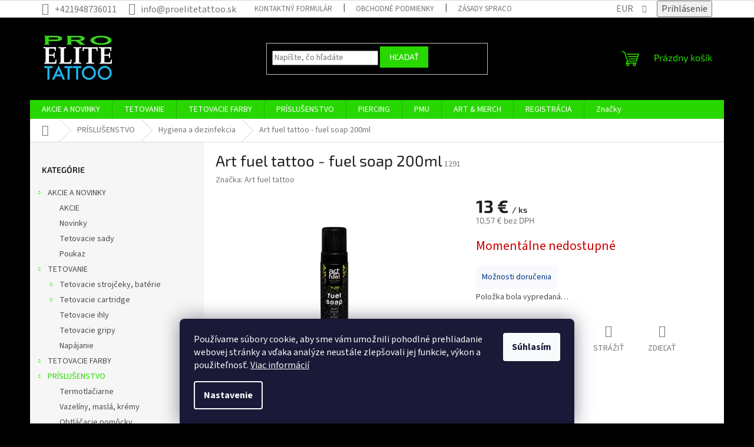

--- FILE ---
content_type: text/html; charset=utf-8
request_url: https://www.proelitetattoo.sk/art-fuel-tattoo-fuel-soap-200ml/
body_size: 31458
content:
        <!doctype html><html lang="sk" dir="ltr" class="header-background-light external-fonts-loaded"><head><meta charset="utf-8" /><meta name="viewport" content="width=device-width,initial-scale=1" /><title>Art fuel tattoo - fuel soap 200ml - Pro Elite Tattoo</title><link rel="preconnect" href="https://cdn.myshoptet.com" /><link rel="dns-prefetch" href="https://cdn.myshoptet.com" /><link rel="preload" href="https://cdn.myshoptet.com/prj/dist/master/cms/libs/jquery/jquery-1.11.3.min.js" as="script" /><link href="https://cdn.myshoptet.com/prj/dist/master/cms/templates/frontend_templates/shared/css/font-face/source-sans-3.css" rel="stylesheet"><link href="https://cdn.myshoptet.com/prj/dist/master/cms/templates/frontend_templates/shared/css/font-face/exo-2.css" rel="stylesheet"><link href="https://cdn.myshoptet.com/prj/dist/master/shop/dist/font-shoptet-11.css.62c94c7785ff2cea73b2.css" rel="stylesheet"><script>
dataLayer = [];
dataLayer.push({'shoptet' : {
    "pageId": 724,
    "pageType": "productDetail",
    "currency": "EUR",
    "currencyInfo": {
        "decimalSeparator": ",",
        "exchangeRate": 1,
        "priceDecimalPlaces": 2,
        "symbol": "\u20ac",
        "symbolLeft": 0,
        "thousandSeparator": " "
    },
    "language": "sk",
    "projectId": 508845,
    "product": {
        "id": 1291,
        "guid": "daf6eef6-d08d-11ed-94a7-ecf4bbd5fcf2",
        "hasVariants": false,
        "codes": [
            {
                "code": 1291
            }
        ],
        "code": "1291",
        "name": "Art fuel tattoo - fuel soap 200ml",
        "appendix": "",
        "weight": 0,
        "manufacturer": "Art fuel tattoo",
        "manufacturerGuid": "1EF53348321564B6BD19DA0BA3DED3EE",
        "currentCategory": "PR\u00cdSLU\u0160ENSTVO | Hygiena a dezinfekcia",
        "currentCategoryGuid": "7ba73169-be49-11ec-9c66-246e96436e9c",
        "defaultCategory": "PR\u00cdSLU\u0160ENSTVO | Hygiena a dezinfekcia",
        "defaultCategoryGuid": "7ba73169-be49-11ec-9c66-246e96436e9c",
        "currency": "EUR",
        "priceWithVat": 13
    },
    "stocks": [
        {
            "id": "ext",
            "title": "Sklad",
            "isDeliveryPoint": 0,
            "visibleOnEshop": 1
        }
    ],
    "cartInfo": {
        "id": null,
        "freeShipping": false,
        "freeShippingFrom": 150,
        "leftToFreeGift": {
            "formattedPrice": "0 \u20ac",
            "priceLeft": 0
        },
        "freeGift": false,
        "leftToFreeShipping": {
            "priceLeft": 150,
            "dependOnRegion": 0,
            "formattedPrice": "150 \u20ac"
        },
        "discountCoupon": [],
        "getNoBillingShippingPrice": {
            "withoutVat": 0,
            "vat": 0,
            "withVat": 0
        },
        "cartItems": [],
        "taxMode": "ORDINARY"
    },
    "cart": [],
    "customer": {
        "priceRatio": 1,
        "priceListId": 1,
        "groupId": null,
        "registered": false,
        "mainAccount": false
    }
}});
dataLayer.push({'cookie_consent' : {
    "marketing": "denied",
    "analytics": "denied"
}});
document.addEventListener('DOMContentLoaded', function() {
    shoptet.consent.onAccept(function(agreements) {
        if (agreements.length == 0) {
            return;
        }
        dataLayer.push({
            'cookie_consent' : {
                'marketing' : (agreements.includes(shoptet.config.cookiesConsentOptPersonalisation)
                    ? 'granted' : 'denied'),
                'analytics': (agreements.includes(shoptet.config.cookiesConsentOptAnalytics)
                    ? 'granted' : 'denied')
            },
            'event': 'cookie_consent'
        });
    });
});
</script>

<!-- Google Tag Manager -->
<script>(function(w,d,s,l,i){w[l]=w[l]||[];w[l].push({'gtm.start':
new Date().getTime(),event:'gtm.js'});var f=d.getElementsByTagName(s)[0],
j=d.createElement(s),dl=l!='dataLayer'?'&l='+l:'';j.async=true;j.src=
'https://www.googletagmanager.com/gtm.js?id='+i+dl;f.parentNode.insertBefore(j,f);
})(window,document,'script','dataLayer','GTM-TM29KD8B');</script>
<!-- End Google Tag Manager -->

<meta property="og:type" content="website"><meta property="og:site_name" content="proelitetattoo.sk"><meta property="og:url" content="https://www.proelitetattoo.sk/art-fuel-tattoo-fuel-soap-200ml/"><meta property="og:title" content="Art fuel tattoo - fuel soap 200ml - Pro Elite Tattoo"><meta name="author" content="Pro Elite Tattoo"><meta name="web_author" content="Shoptet.sk"><meta name="dcterms.rightsHolder" content="www.proelitetattoo.sk"><meta name="robots" content="index,follow"><meta property="og:image" content="https://cdn.myshoptet.com/usr/www.proelitetattoo.sk/user/shop/big/1291_art-fuel-tattoo-fuel-soap-200ml-mydlova-pena.png?66d6ced1"><meta property="og:description" content="Art fuel tattoo - fuel soap 200ml. "><meta name="description" content="Art fuel tattoo - fuel soap 200ml. "><meta name="google-site-verification" content="675373895"><meta property="product:price:amount" content="13"><meta property="product:price:currency" content="EUR"><style>:root {--color-primary: #28d700;--color-primary-h: 109;--color-primary-s: 100%;--color-primary-l: 42%;--color-primary-hover: #28d700;--color-primary-hover-h: 109;--color-primary-hover-s: 100%;--color-primary-hover-l: 42%;--color-secondary: #01a4db;--color-secondary-h: 195;--color-secondary-s: 99%;--color-secondary-l: 43%;--color-secondary-hover: #01a4db;--color-secondary-hover-h: 195;--color-secondary-hover-s: 99%;--color-secondary-hover-l: 43%;--color-tertiary: #28d700;--color-tertiary-h: 109;--color-tertiary-s: 100%;--color-tertiary-l: 42%;--color-tertiary-hover: #28d700;--color-tertiary-hover-h: 109;--color-tertiary-hover-s: 100%;--color-tertiary-hover-l: 42%;--color-header-background: #ffffff;--template-font: "Source Sans 3";--template-headings-font: "Exo 2";--header-background-url: none;--cookies-notice-background: #1A1937;--cookies-notice-color: #F8FAFB;--cookies-notice-button-hover: #f5f5f5;--cookies-notice-link-hover: #27263f;--templates-update-management-preview-mode-content: "Náhľad aktualizácií šablóny je aktívny pre váš prehliadač."}</style>
    
    <link href="https://cdn.myshoptet.com/prj/dist/master/shop/dist/main-11.less.5a24dcbbdabfd189c152.css" rel="stylesheet" />
                <link href="https://cdn.myshoptet.com/prj/dist/master/shop/dist/mobile-header-v1-11.less.1ee105d41b5f713c21aa.css" rel="stylesheet" />
    
    <script>var shoptet = shoptet || {};</script>
    <script src="https://cdn.myshoptet.com/prj/dist/master/shop/dist/main-3g-header.js.05f199e7fd2450312de2.js"></script>
<!-- User include --><!-- api 428(82) html code header -->
<link rel="stylesheet" href="https://cdn.myshoptet.com/usr/api2.dklab.cz/user/documents/_doplnky/oblibene/508845/11/508845_11.css" type="text/css" /><style>
        :root {
            --dklab-favourites-flag-color: #3CE920;
            --dklab-favourites-flag-text-color: #FFFFFF;
            --dklab-favourites-add-text-color: #000000;            
            --dklab-favourites-remove-text-color: #E91B7D;            
            --dklab-favourites-add-text-detail-color: #3CE920;            
            --dklab-favourites-remove-text-detail-color: #E91B7D;            
            --dklab-favourites-header-icon-color: #3CE920;            
            --dklab-favourites-counter-color: #3CE920;            
        } </style>
<!-- api 1004(637) html code header -->
<script>
      window.mehub = window.mehub || {};
      window.mehub.bonus = {
        businessId: '7443b72f-0146-4199-ac43-ea729d1195bf',
        addonId: '0f00d96d-fb55-49d9-a020-55bd5fa2e96a'
      }
    </script>
    
<!-- service 425(79) html code header -->
<style>
.hodnoceni:before{content: "Jak o nás mluví zákazníci";}
.hodnoceni.svk:before{content: "Ako o nás hovoria zákazníci";}
.hodnoceni.hun:before{content: "Mit mondanak rólunk a felhasználók";}
.hodnoceni.pl:before{content: "Co mówią o nas klienci";}
.hodnoceni.eng:before{content: "Customer reviews";}
.hodnoceni.de:before{content: "Was unsere Kunden über uns denken";}
.hodnoceni.ro:before{content: "Ce spun clienții despre noi";}
.hodnoceni{margin: 20px auto;}
body:not(.paxio-merkur):not(.venus):not(.jupiter) .hodnoceni .vote-wrap {border: 0 !important;width: 24.5%;flex-basis: 25%;padding: 10px 20px !important;display: inline-block;margin: 0;vertical-align: top;}
.multiple-columns-body #content .hodnoceni .vote-wrap {width: 49%;flex-basis: 50%;}
.hodnoceni .votes-wrap {display: block; border: 1px solid #f7f7f7;margin: 0;width: 100%;max-width: none;padding: 10px 0; background: #fff;}
.hodnoceni .vote-wrap:nth-child(n+5){display: none !important;}
.hodnoceni:before{display: block;font-size: 18px;padding: 10px 20px;background: #fcfcfc;}
.sidebar .hodnoceni .vote-pic, .sidebar .hodnoceni .vote-initials{display: block;}
.sidebar .hodnoceni .vote-wrap, #column-l #column-l-in .hodnoceni .vote-wrap {width: 100% !important; display: block;}
.hodnoceni > a{display: block;text-align: right;padding-top: 6px;}
.hodnoceni > a:after{content: "››";display: inline-block;margin-left: 2px;}
.sidebar .hodnoceni:before, #column-l #column-l-in .hodnoceni:before {background: none !important; padding-left: 0 !important;}
.template-10 .hodnoceni{max-width: 952px !important;}
.page-detail .hodnoceni > a{font-size: 14px;}
.page-detail .hodnoceni{margin-bottom: 30px;}
@media screen and (min-width: 992px) and (max-width: 1199px) {
.hodnoceni .vote-rating{display: block;}
.hodnoceni .vote-time{display: block;margin-top: 3px;}
.hodnoceni .vote-delimeter{display: none;}
}
@media screen and (max-width: 991px) {
body:not(.paxio-merkur):not(.venus):not(.jupiter) .hodnoceni .vote-wrap {width: 49%;flex-basis: 50%;}
.multiple-columns-body #content .hodnoceni .vote-wrap {width: 99%;flex-basis: 100%;}
}
@media screen and (max-width: 767px) {
body:not(.paxio-merkur):not(.venus):not(.jupiter) .hodnoceni .vote-wrap {width: 99%;flex-basis: 100%;}
}
.home #main-product .hodnoceni{margin: 0 0 60px 0;}
.hodnoceni .votes-wrap.admin-response{display: none !important;}
.hodnoceni .vote-pic {width: 100px;}
.hodnoceni .vote-delimeter{display: none;}
.hodnoceni .vote-rating{display: block;}
.hodnoceni .vote-time {display: block;margin-top: 5px;}
@media screen and (min-width: 768px){
.template-12 .hodnoceni{max-width: 747px; margin-left: auto; margin-right: auto;}
}
@media screen and (min-width: 992px){
.template-12 .hodnoceni{max-width: 972px;}
}
@media screen and (min-width: 1200px){
.template-12 .hodnoceni{max-width: 1418px;}
}
.template-14 .hodnoceni .vote-initials{margin: 0 auto;}
.vote-pic img::before {display: none;}
.hodnoceni + .hodnoceni {display: none;}
</style>
<!-- service 1004(637) html code header -->
<script src="https://mehub-framework.web.app/main.bundle.js?v=1"></script>
<!-- service 428(82) html code header -->
<style>
@font-face {
    font-family: 'oblibene';
    src:  url('https://cdn.myshoptet.com/usr/api2.dklab.cz/user/documents/_doplnky/oblibene/font/oblibene.eot?v1');
    src:  url('https://cdn.myshoptet.com/usr/api2.dklab.cz/user/documents/_doplnky/oblibene/font/oblibene.eot?v1#iefix') format('embedded-opentype'),
    url('https://cdn.myshoptet.com/usr/api2.dklab.cz/user/documents/_doplnky/oblibene/font/oblibene.ttf?v1') format('truetype'),
    url('https://cdn.myshoptet.com/usr/api2.dklab.cz/user/documents/_doplnky/oblibene/font/oblibene.woff?v1') format('woff'),
    url('https://cdn.myshoptet.com/usr/api2.dklab.cz/user/documents/_doplnky/oblibene/font/oblibene.svg?v1') format('svg');
    font-weight: normal;
    font-style: normal;
}
</style>
<script>
var dklabFavIndividual;
</script>
<!-- project html code header -->
<!-- Mykód Start -->
<style>
.custom-footer h4 {
color:#28d700;
}
@media (max-width: 767px) {
#header .site-name img {
    max-width: 82px!important;
}
#header .site-name {
    top: -35px;
}
}
.site-name a img {
    width: 120px!important;
}
div.p-info-wrapper p a.chevron-after.chevron-down-after {
    display: none;
}
.detail-parameters a {
    border-radius: 5px;
    padding: 10px;
    border: none;
    background-color: #f8f9fd;
    color: #003680;
}
.detail-parameters a:hover {
    background: #f7f7f7;
}
.detail-parameters a:hover {
    background: #f7f7f7;
}
.category__secondDescription h2 {
font-weight: bold;
font-size: 26px;
margin-bottom: 16px;
}
.category__secondDescription h3 {
font-size: 24px;
margin-bottom: 12px;
}
@media only screen and (max-width: 991px) {
.category__secondDescription h2 {
font-weight: bold;
font-size: 22px;
margin-bottom: 14px;
}
.category__secondDescription h3 {
font-size: 21px;
margin-bottom: 10px;
}
}

.top-navigation-bar {
	font-size: 16px !important;
}
.header-top{
	height: 140px;
}
.site-name a img {
	max-height: unset !important;
  width: 200px;
}
.body.ordering-process{
	background-color: black !important;
}
.homepage-box { 
	border-top-color:#000 !important; 
  border-bottom-color:#000 !important; 
  background-color:#000 !important; 
}
#header {
	background-color: #000000 !important;
}


.content {
/*background-color: #000000 !important;*/
}

#footer>.container {
    background-color: #000000 !important;
}

.empty-content-category{
display:none;
}

.subcategories li a::before{
display:none !important;
}

.subcategories li a{
height: 120px !important;
display:block !important;
}

.subcategories .image{
width:unset !important;
display:block !important;
}

.subcategories .text{
width:unset !important;
display:block !important;
text-align: center !important;
}

.subcategories li a{
padding:5px !important;
}

.subcategories.with-image li a .image img {
max-height: 90px;
}
@media only screen and (max-width: 800px) {
	.top-navigation-bar{
    background-color: black;
  }
	.header-top {
		height: 0px;
	}
}

@media only screen and (max-width: 600px) {
	body{
  	background-color: black;
  }
  .top-navigation-bar{
    background-color: black;
  }
  #header {
    background-color: unset !important;
  }
  .header-top {
		height: 0px;
	}
  #content-wrapper{
  	margin-top: 50px !important;
  }
  .top-navigation-bar {
  	background-color: black;
  }
  .overall-wrapper{
  	background-color: black;
  }
  #footer>.container {
  	background-color: black;
  }
}
</style>
<!-- Mykód Koniec -->

<!-- Tondokód Start -->
<style>
@media (min-width: 1200px) {
	.custom-footer {
  	padding-left: 0px !important;
  }
  #footer .site-name {
    display: none !important;
	}
}
.welcome h1 {
    visibility: hidden;
}
</style>
<!-- Tondokód Koniec -->

<link rel="apple-touch-icon" sizes="180x180" href="https://www.proelitetattoo.sk/obchodne-podmienky/apple-touch-icon.png">
<link rel="icon" type="image/png" sizes="32x32" href="https://www.proelitetattoo.sk/obchodne-podmienky/favicon-32x32.png">
<link rel="icon" type="image/png" sizes="16x16" href="https://www.proelitetattoo.sk/obchodne-podmienky/favicon-16x16.png">
<link rel="manifest" href="https://www.proelitetattoo.sk/obchodne-podmienky/site.webmanifest">
<link rel="mask-icon" href="https://www.proelitetattoo.sk/obchodne-podmienky/safari-pinned-tab.svg" color="#5bbad5">
<link rel="shortcut icon" href="https://www.proelitetattoo.sk/obchodne-podmienky/favicon.ico">
<meta name="msapplication-TileColor" content="#da532c">
<meta name="msapplication-config" content="https://www.proelitetattoo.sk/obchodne-podmienky/browserconfig.xml">
<meta name="theme-color" content="#ffffff">

<meta name="google-site-verification" content="yN3F0Np3JIV8v2bd8GYdPM25wQPHLm3VkZY6Y6vvjqA" />


<!-- Meta Pixel Code -->
<script>
!function(f,b,e,v,n,t,s)
{if(f.fbq)return;n=f.fbq=function(){n.callMethod?
n.callMethod.apply(n,arguments):n.queue.push(arguments)};
if(!f._fbq)f._fbq=n;n.push=n;n.loaded=!0;n.version='2.0';
n.queue=[];t=b.createElement(e);t.async=!0;
t.src=v;s=b.getElementsByTagName(e)[0];
s.parentNode.insertBefore(t,s)}(window, document,'script',
'https://connect.facebook.net/en_US/fbevents.js');
fbq('init', '845884389991852');
fbq('track', 'PageView');
</script>
<noscript><img height="1" width="1" style="display:none"
src="https://www.facebook.com/tr?id=845884389991852&ev=PageView&noscript=1"
/></noscript>
<!-- End Meta Pixel Code -->


<script async src="https://public.pricemania.sk/v1/shop/trusted/script.min.js?pk=82ae8e2c9ed16c9c6f0aa11f4fac0cc390cd1fd5"></script>
<script>
window.pmaDataLayer = window.pmaDataLayer || [];
function pma(){pmaDataLayer.push(arguments)}
</script>

<meta name="google-site-verification" content="mki_xZ5nCyzlsgcTPUeSZKiWFfYcuZy7PDpl3wtAJPE" />

<!-- Google tag (gtag.js) -->
<script async src="https://www.googletagmanager.com/gtag/js?id=G-YB8HFDFGM0">
</script>
<script>
  window.dataLayer = window.dataLayer || [];
  function gtag(){dataLayer.push(arguments);}
  gtag('js', new Date());

  gtag('config', 'G-YB8HFDFGM0');
</script>

<!-- Google tag (gtag.js) -->
<script async src="https://www.googletagmanager.com/gtag/js?id=G-YB8HFDFGM0"></script>
<script>
  window.dataLayer = window.dataLayer || [];
  function gtag(){dataLayer.push(arguments);}
  gtag('js', new Date());

  gtag('config', 'G-YB8HFDFGM0');
</script>

<!-- Google Tag Manager -->
<script>(function(w,d,s,l,i){w[l]=w[l]||[];w[l].push({'gtm.start':
new Date().getTime(),event:'gtm.js'});var f=d.getElementsByTagName(s)[0],
j=d.createElement(s),dl=l!='dataLayer'?'&l='+l:'';j.async=true;j.src=
'https://www.googletagmanager.com/gtm.js?id='+i+dl;f.parentNode.insertBefore(j,f);
})(window,document,'script','dataLayer','GTM-TM29KD8B');</script>
<!-- End Google Tag Manager -->

<!-- Event snippet for Pro elite tattoo (1) conversion page -->
<script>
  gtag('event', 'conversion', {
      'send_to': 'AW-11267015886/f9IhCL-Iur4YEM6JxPwp',
      'value': 1.0,
      'currency': 'EUR',
      'transaction_id': ''
  });
</script>

<script src="https://se-forms.cz//public/web-forms-v2/subscribe/668033-p0ob76qjpwm652tduoot18upwskd133821qah02wxyam7uhfgfiilxq4km87t07o72lemqzp48wwrjcwtw2tt3qzzkp1z5gdfec9" id="se-webformScriptLoader-668033-p0ob76qjpwm652tduoot18upwskd133821qah02wxyam7uhfgfiilxq4km87t07o72lemqzp48wwrjcwtw2tt3qzzkp1z5gdfec9" async defer></script>
				
<!-- GLS – vlozte do <head> -->
<script type="text/javascript">
 (function (w, d, i) {
 var f = d.getElementsByTagName('script')[0], j = d.createElement('script');
 j.async = true;
 j.src = 'https://plugin.gls-slovakia.sk/v1/' + i;
 f.parentNode.insertBefore(j, f);
 })(window, document, 'A13D8A67AC46781E04A04C5D0F3B53EA248088022DD62DA5D800EB3B395B0E61DD88C281F1FF0FCCC
276B26B5EA7AE70A9A39BFF2137FD6F1859760C3ADBF975');
</script>
<!-- End GLS -->
				

                        

<!-- /User include --><link rel="canonical" href="https://www.proelitetattoo.sk/art-fuel-tattoo-fuel-soap-200ml/" />    <script>
        var _hwq = _hwq || [];
        _hwq.push(['setKey', '8130606D573D1F9D531908106FDFABAC']);
        _hwq.push(['setTopPos', '200']);
        _hwq.push(['showWidget', '22']);
        (function() {
            var ho = document.createElement('script');
            ho.src = 'https://sk.im9.cz/direct/i/gjs.php?n=wdgt&sak=8130606D573D1F9D531908106FDFABAC';
            var s = document.getElementsByTagName('script')[0]; s.parentNode.insertBefore(ho, s);
        })();
    </script>
<style>/* custom background */@media (min-width: 992px) {body {background-color: #000000 ;background-position: top center;background-repeat: no-repeat;background-attachment: scroll;}}</style>    <!-- Global site tag (gtag.js) - Google Analytics -->
    <script async src="https://www.googletagmanager.com/gtag/js?id=G-GR39TV1FWM"></script>
    <script>
        
        window.dataLayer = window.dataLayer || [];
        function gtag(){dataLayer.push(arguments);}
        

                    console.debug('default consent data');

            gtag('consent', 'default', {"ad_storage":"denied","analytics_storage":"denied","ad_user_data":"denied","ad_personalization":"denied","wait_for_update":500});
            dataLayer.push({
                'event': 'default_consent'
            });
        
        gtag('js', new Date());

        
                gtag('config', 'G-GR39TV1FWM', {"groups":"GA4","send_page_view":false,"content_group":"productDetail","currency":"EUR","page_language":"sk"});
        
                gtag('config', 'AW-11267015886', {"allow_enhanced_conversions":true});
        
        
        
        
        
                    gtag('event', 'page_view', {"send_to":"GA4","page_language":"sk","content_group":"productDetail","currency":"EUR"});
        
                gtag('set', 'currency', 'EUR');

        gtag('event', 'view_item', {
            "send_to": "UA",
            "items": [
                {
                    "id": "1291",
                    "name": "Art fuel tattoo - fuel soap 200ml",
                    "category": "PR\u00cdSLU\u0160ENSTVO \/ Hygiena a dezinfekcia",
                                        "brand": "Art fuel tattoo",
                                                            "price": 10.57
                }
            ]
        });
        
        
        
        
        
                    gtag('event', 'view_item', {"send_to":"GA4","page_language":"sk","content_group":"productDetail","value":10.57,"currency":"EUR","items":[{"item_id":"1291","item_name":"Art fuel tattoo - fuel soap 200ml","item_brand":"Art fuel tattoo","item_category":"PR\u00cdSLU\u0160ENSTVO","item_category2":"Hygiena a dezinfekcia","price":10.57,"quantity":1,"index":0}]});
        
        
        
        
        
        
        
        document.addEventListener('DOMContentLoaded', function() {
            if (typeof shoptet.tracking !== 'undefined') {
                for (var id in shoptet.tracking.bannersList) {
                    gtag('event', 'view_promotion', {
                        "send_to": "UA",
                        "promotions": [
                            {
                                "id": shoptet.tracking.bannersList[id].id,
                                "name": shoptet.tracking.bannersList[id].name,
                                "position": shoptet.tracking.bannersList[id].position
                            }
                        ]
                    });
                }
            }

            shoptet.consent.onAccept(function(agreements) {
                if (agreements.length !== 0) {
                    console.debug('gtag consent accept');
                    var gtagConsentPayload =  {
                        'ad_storage': agreements.includes(shoptet.config.cookiesConsentOptPersonalisation)
                            ? 'granted' : 'denied',
                        'analytics_storage': agreements.includes(shoptet.config.cookiesConsentOptAnalytics)
                            ? 'granted' : 'denied',
                                                                                                'ad_user_data': agreements.includes(shoptet.config.cookiesConsentOptPersonalisation)
                            ? 'granted' : 'denied',
                        'ad_personalization': agreements.includes(shoptet.config.cookiesConsentOptPersonalisation)
                            ? 'granted' : 'denied',
                        };
                    console.debug('update consent data', gtagConsentPayload);
                    gtag('consent', 'update', gtagConsentPayload);
                    dataLayer.push(
                        { 'event': 'update_consent' }
                    );
                }
            });
        });
    </script>
<script>
    (function(t, r, a, c, k, i, n, g) { t['ROIDataObject'] = k;
    t[k]=t[k]||function(){ (t[k].q=t[k].q||[]).push(arguments) },t[k].c=i;n=r.createElement(a),
    g=r.getElementsByTagName(a)[0];n.async=1;n.src=c;g.parentNode.insertBefore(n,g)
    })(window, document, 'script', '//www.heureka.sk/ocm/sdk.js?source=shoptet&version=2&page=product_detail', 'heureka', 'sk');

    heureka('set_user_consent', 0);
</script>
</head><body class="desktop id-724 in-hygiena template-11 type-product type-detail multiple-columns-body columns-mobile-2 columns-1 ums_forms_redesign--off ums_a11y_category_page--on ums_discussion_rating_forms--off ums_flags_display_unification--on ums_a11y_login--on mobile-header-version-1"><noscript>
    <style>
        #header {
            padding-top: 0;
            position: relative !important;
            top: 0;
        }
        .header-navigation {
            position: relative !important;
        }
        .overall-wrapper {
            margin: 0 !important;
        }
        body:not(.ready) {
            visibility: visible !important;
        }
    </style>
    <div class="no-javascript">
        <div class="no-javascript__title">Musíte zmeniť nastavenie vášho prehliadača</div>
        <div class="no-javascript__text">Pozrite sa na: <a href="https://www.google.com/support/bin/answer.py?answer=23852">Ako povoliť JavaScript vo vašom prehliadači</a>.</div>
        <div class="no-javascript__text">Ak používate software na blokovanie reklám, možno bude potrebné, aby ste povolili JavaScript z tejto stránky.</div>
        <div class="no-javascript__text">Ďakujeme.</div>
    </div>
</noscript>

        <div id="fb-root"></div>
        <script>
            window.fbAsyncInit = function() {
                FB.init({
//                    appId            : 'your-app-id',
                    autoLogAppEvents : true,
                    xfbml            : true,
                    version          : 'v19.0'
                });
            };
        </script>
        <script async defer crossorigin="anonymous" src="https://connect.facebook.net/sk_SK/sdk.js"></script>
<!-- Google Tag Manager (noscript) -->
<noscript><iframe src="https://www.googletagmanager.com/ns.html?id=GTM-TM29KD8B"
height="0" width="0" style="display:none;visibility:hidden"></iframe></noscript>
<!-- End Google Tag Manager (noscript) -->

    <div class="siteCookies siteCookies--bottom siteCookies--dark js-siteCookies" role="dialog" data-testid="cookiesPopup" data-nosnippet>
        <div class="siteCookies__form">
            <div class="siteCookies__content">
                <div class="siteCookies__text">
                    Používame súbory cookie, aby sme vám umožnili pohodlné prehliadanie webovej stránky a vďaka analýze neustále zlepšovali jej funkcie, výkon a použiteľnosť. <a href="/podmienky-ochrany-osobnych-udajov/" target="_blank" rel="noopener noreferrer">Viac informácií</a>
                </div>
                <p class="siteCookies__links">
                    <button class="siteCookies__link js-cookies-settings" aria-label="Nastavenia cookies" data-testid="cookiesSettings">Nastavenie</button>
                </p>
            </div>
            <div class="siteCookies__buttonWrap">
                                <button class="siteCookies__button js-cookiesConsentSubmit" value="all" aria-label="Prijať cookies" data-testid="buttonCookiesAccept">Súhlasím</button>
            </div>
        </div>
        <script>
            document.addEventListener("DOMContentLoaded", () => {
                const siteCookies = document.querySelector('.js-siteCookies');
                document.addEventListener("scroll", shoptet.common.throttle(() => {
                    const st = document.documentElement.scrollTop;
                    if (st > 1) {
                        siteCookies.classList.add('siteCookies--scrolled');
                    } else {
                        siteCookies.classList.remove('siteCookies--scrolled');
                    }
                }, 100));
            });
        </script>
    </div>
<a href="#content" class="skip-link sr-only">Prejsť na obsah</a><div class="overall-wrapper"><div class="user-action"><div class="container">
    <div class="user-action-in">
                    <div id="login" class="user-action-login popup-widget login-widget" role="dialog" aria-labelledby="loginHeading">
        <div class="popup-widget-inner">
                            <h2 id="loginHeading">Prihlásenie k vášmu účtu</h2><div id="customerLogin"><form action="/action/Customer/Login/" method="post" id="formLoginIncluded" class="csrf-enabled formLogin" data-testid="formLogin"><input type="hidden" name="referer" value="" /><div class="form-group"><div class="input-wrapper email js-validated-element-wrapper no-label"><input type="email" name="email" class="form-control" autofocus placeholder="E-mailová adresa (napr. jan@novak.sk)" data-testid="inputEmail" autocomplete="email" required /></div></div><div class="form-group"><div class="input-wrapper password js-validated-element-wrapper no-label"><input type="password" name="password" class="form-control" placeholder="Heslo" data-testid="inputPassword" autocomplete="current-password" required /><span class="no-display">Nemôžete vyplniť toto pole</span><input type="text" name="surname" value="" class="no-display" /></div></div><div class="form-group"><div class="login-wrapper"><button type="submit" class="btn btn-secondary btn-text btn-login" data-testid="buttonSubmit">Prihlásiť sa</button><div class="password-helper"><a href="/registracia/" data-testid="signup" rel="nofollow">Nová registrácia</a><a href="/klient/zabudnute-heslo/" rel="nofollow">Zabudnuté heslo</a></div></div></div></form>
</div>                    </div>
    </div>

                            <div id="cart-widget" class="user-action-cart popup-widget cart-widget loader-wrapper" data-testid="popupCartWidget" role="dialog" aria-hidden="true">
    <div class="popup-widget-inner cart-widget-inner place-cart-here">
        <div class="loader-overlay">
            <div class="loader"></div>
        </div>
    </div>

    <div class="cart-widget-button">
        <a href="/kosik/" class="btn btn-conversion" id="continue-order-button" rel="nofollow" data-testid="buttonNextStep">Pokračovať do košíka</a>
    </div>
</div>
            </div>
</div>
</div><div class="top-navigation-bar" data-testid="topNavigationBar">

    <div class="container">

        <div class="top-navigation-contacts">
            <strong>Zákaznícka podpora:</strong><a href="tel:+421948736011" class="project-phone" aria-label="Zavolať na +421948736011" data-testid="contactboxPhone"><span>+421948736011</span></a><a href="mailto:info@proelitetattoo.sk" class="project-email" data-testid="contactboxEmail"><span>info@proelitetattoo.sk</span></a>        </div>

                            <div class="top-navigation-menu">
                <div class="top-navigation-menu-trigger"></div>
                <ul class="top-navigation-bar-menu">
                                            <li class="top-navigation-menu-item-29">
                            <a href="/kontakty/" target="blank">Kontaktný formulár</a>
                        </li>
                                            <li class="top-navigation-menu-item-39">
                            <a href="/obchodne-podmienky/" target="blank">Obchodné podmienky</a>
                        </li>
                                            <li class="top-navigation-menu-item-691">
                            <a href="/podmienky-ochrany-osobnych-udajov/" target="blank">Zásady spracovania a ochrany osobných údajov</a>
                        </li>
                                            <li class="top-navigation-menu-item-889">
                            <a href="/gdprdokumentynastiahnutie/" target="blank">GDPR dokumenty na stiahnutie</a>
                        </li>
                                            <li class="top-navigation-menu-item-802">
                            <a href="/zasady-pouzivania-suborov-cookie/" target="blank">Zásady používania súborov cookie</a>
                        </li>
                                            <li class="top-navigation-menu-item-892">
                            <a href="/prevadzkovatel-internetoveho-obchodu/" target="blank">Prevádzkovateľ internetového obchodu</a>
                        </li>
                                            <li class="top-navigation-menu-item-960">
                            <a href="/bonusovy-program/" target="blank">Bonusový program</a>
                        </li>
                                            <li class="top-navigation-menu-item-1042">
                            <a href="/reklamacia-a-vratenie-tovaru/" target="blank">Reklamácia a vrátenie tovaru</a>
                        </li>
                                            <li class="top-navigation-menu-item--51">
                            <a href="/hodnotenie-obchodu/" target="blank">Hodnotenie obchodu</a>
                        </li>
                                    </ul>
                <ul class="top-navigation-bar-menu-helper"></ul>
            </div>
        
        <div class="top-navigation-tools">
            <div class="responsive-tools">
                <a href="#" class="toggle-window" data-target="search" aria-label="Hľadať" data-testid="linkSearchIcon"></a>
                                                            <a href="#" class="toggle-window" data-target="login"></a>
                                                    <a href="#" class="toggle-window" data-target="navigation" aria-label="Menu" data-testid="hamburgerMenu"></a>
            </div>
                <div class="dropdown">
        <span>Ceny v:</span>
        <button id="topNavigationDropdown" type="button" data-toggle="dropdown" aria-haspopup="true" aria-expanded="false">
            EUR
            <span class="caret"></span>
        </button>
        <ul class="dropdown-menu" aria-labelledby="topNavigationDropdown"><li><a href="/action/Currency/changeCurrency/?currencyCode=CZK" rel="nofollow">CZK</a></li><li><a href="/action/Currency/changeCurrency/?currencyCode=EUR" rel="nofollow">EUR</a></li><li><a href="/action/Currency/changeCurrency/?currencyCode=HUF" rel="nofollow">HUF</a></li><li><a href="/action/Currency/changeCurrency/?currencyCode=PLN" rel="nofollow">PLN</a></li></ul>
    </div>
            <button class="top-nav-button top-nav-button-login toggle-window" type="button" data-target="login" aria-haspopup="dialog" aria-controls="login" aria-expanded="false" data-testid="signin"><span>Prihlásenie</span></button>        </div>

    </div>

</div>
<header id="header"><div class="container navigation-wrapper">
    <div class="header-top">
        <div class="site-name-wrapper">
            <div class="site-name"><a href="/" data-testid="linkWebsiteLogo"><img src="https://cdn.myshoptet.com/usr/www.proelitetattoo.sk/user/logos/logo-pet.png" alt="Pro Elite Tattoo" fetchpriority="low" /></a></div>        </div>
        <div class="search" itemscope itemtype="https://schema.org/WebSite">
            <meta itemprop="headline" content="Hygiena a dezinfekcia"/><meta itemprop="url" content="https://www.proelitetattoo.sk"/><meta itemprop="text" content="Art fuel tattoo - fuel soap 200ml. "/>            <form action="/action/ProductSearch/prepareString/" method="post"
    id="formSearchForm" class="search-form compact-form js-search-main"
    itemprop="potentialAction" itemscope itemtype="https://schema.org/SearchAction" data-testid="searchForm">
    <fieldset>
        <meta itemprop="target"
            content="https://www.proelitetattoo.sk/vyhladavanie/?string={string}"/>
        <input type="hidden" name="language" value="sk"/>
        
            
<input
    type="search"
    name="string"
        class="query-input form-control search-input js-search-input"
    placeholder="Napíšte, čo hľadáte"
    autocomplete="off"
    required
    itemprop="query-input"
    aria-label="Vyhľadávanie"
    data-testid="searchInput"
>
            <button type="submit" class="btn btn-default" data-testid="searchBtn">Hľadať</button>
        
    </fieldset>
</form>
        </div>
        <div class="navigation-buttons">
                
    <a href="/kosik/" class="btn btn-icon toggle-window cart-count" data-target="cart" data-hover="true" data-redirect="true" data-testid="headerCart" rel="nofollow" aria-haspopup="dialog" aria-expanded="false" aria-controls="cart-widget">
        
                <span class="sr-only">Nákupný košík</span>
        
            <span class="cart-price visible-lg-inline-block" data-testid="headerCartPrice">
                                    Prázdny košík                            </span>
        
    
            </a>
        </div>
    </div>
    <nav id="navigation" aria-label="Hlavné menu" data-collapsible="true"><div class="navigation-in menu"><ul class="menu-level-1" role="menubar" data-testid="headerMenuItems"><li class="menu-item-895 ext" role="none"><a href="/akcie/" data-testid="headerMenuItem" role="menuitem" aria-haspopup="true" aria-expanded="false"><b>AKCIE A NOVINKY</b><span class="submenu-arrow"></span></a><ul class="menu-level-2" aria-label="AKCIE A NOVINKY" tabindex="-1" role="menu"><li class="menu-item-978" role="none"><a href="/akciove-ceny/" class="menu-image" data-testid="headerMenuItem" tabindex="-1" aria-hidden="true"><img src="data:image/svg+xml,%3Csvg%20width%3D%22140%22%20height%3D%22100%22%20xmlns%3D%22http%3A%2F%2Fwww.w3.org%2F2000%2Fsvg%22%3E%3C%2Fsvg%3E" alt="" aria-hidden="true" width="140" height="100"  data-src="https://cdn.myshoptet.com/usr/www.proelitetattoo.sk/user/categories/thumb/akcie_-_podkategoria.jpg" fetchpriority="low" /></a><div><a href="/akciove-ceny/" data-testid="headerMenuItem" role="menuitem"><span>AKCIE</span></a>
                        </div></li><li class="menu-item-1083" role="none"><a href="/novinky/" class="menu-image" data-testid="headerMenuItem" tabindex="-1" aria-hidden="true"><img src="data:image/svg+xml,%3Csvg%20width%3D%22140%22%20height%3D%22100%22%20xmlns%3D%22http%3A%2F%2Fwww.w3.org%2F2000%2Fsvg%22%3E%3C%2Fsvg%3E" alt="" aria-hidden="true" width="140" height="100"  data-src="https://cdn.myshoptet.com/usr/www.proelitetattoo.sk/user/categories/thumb/new.png" fetchpriority="low" /></a><div><a href="/novinky/" data-testid="headerMenuItem" role="menuitem"><span>Novinky</span></a>
                        </div></li><li class="menu-item-972" role="none"><a href="/tetovacie-sady/" class="menu-image" data-testid="headerMenuItem" tabindex="-1" aria-hidden="true"><img src="data:image/svg+xml,%3Csvg%20width%3D%22140%22%20height%3D%22100%22%20xmlns%3D%22http%3A%2F%2Fwww.w3.org%2F2000%2Fsvg%22%3E%3C%2Fsvg%3E" alt="" aria-hidden="true" width="140" height="100"  data-src="https://cdn.myshoptet.com/usr/www.proelitetattoo.sk/user/categories/thumb/tetovacie_sady_-_podkategoria.jpg" fetchpriority="low" /></a><div><a href="/tetovacie-sady/" data-testid="headerMenuItem" role="menuitem"><span>Tetovacie sady</span></a>
                        </div></li><li class="menu-item-966" role="none"><a href="/darcekovy-poukaz/" class="menu-image" data-testid="headerMenuItem" tabindex="-1" aria-hidden="true"><img src="data:image/svg+xml,%3Csvg%20width%3D%22140%22%20height%3D%22100%22%20xmlns%3D%22http%3A%2F%2Fwww.w3.org%2F2000%2Fsvg%22%3E%3C%2Fsvg%3E" alt="" aria-hidden="true" width="140" height="100"  data-src="https://cdn.myshoptet.com/usr/www.proelitetattoo.sk/user/categories/thumb/darcekovy_poukaz_30.jpg" fetchpriority="low" /></a><div><a href="/darcekovy-poukaz/" data-testid="headerMenuItem" role="menuitem"><span>Poukaz</span></a>
                        </div></li></ul></li>
<li class="menu-item-901 ext" role="none"><a href="/tetovanie/" data-testid="headerMenuItem" role="menuitem" aria-haspopup="true" aria-expanded="false"><b>TETOVANIE</b><span class="submenu-arrow"></span></a><ul class="menu-level-2" aria-label="TETOVANIE" tabindex="-1" role="menu"><li class="menu-item-778 has-third-level" role="none"><a href="/tetovaciestrojceky/" class="menu-image" data-testid="headerMenuItem" tabindex="-1" aria-hidden="true"><img src="data:image/svg+xml,%3Csvg%20width%3D%22140%22%20height%3D%22100%22%20xmlns%3D%22http%3A%2F%2Fwww.w3.org%2F2000%2Fsvg%22%3E%3C%2Fsvg%3E" alt="" aria-hidden="true" width="140" height="100"  data-src="https://cdn.myshoptet.com/usr/www.proelitetattoo.sk/user/categories/thumb/untitled_artwork_(3).jpg" fetchpriority="low" /></a><div><a href="/tetovaciestrojceky/" data-testid="headerMenuItem" role="menuitem"><span>Tetovacie strojčeky, batérie</span></a>
                                                    <ul class="menu-level-3" role="menu">
                                                                    <li class="menu-item-826" role="none">
                                        <a href="/fkirons/" data-testid="headerMenuItem" role="menuitem">
                                            FK Irons</a>,                                    </li>
                                                                    <li class="menu-item-1095" role="none">
                                        <a href="/ozer-tattoo-machine/" data-testid="headerMenuItem" role="menuitem">
                                            Ozer tattoo</a>,                                    </li>
                                                                    <li class="menu-item-1098" role="none">
                                        <a href="/og-tattoo/" data-testid="headerMenuItem" role="menuitem">
                                            OG Produce</a>,                                    </li>
                                                                    <li class="menu-item-832" role="none">
                                        <a href="/elite-2/" data-testid="headerMenuItem" role="menuitem">
                                            Elite</a>,                                    </li>
                                                                    <li class="menu-item-1039" role="none">
                                        <a href="/inksafe/" data-testid="headerMenuItem" role="menuitem">
                                            Inksafe</a>,                                    </li>
                                                                    <li class="menu-item-1059" role="none">
                                        <a href="/inox-prime/" data-testid="headerMenuItem" role="menuitem">
                                            Inox Prime</a>,                                    </li>
                                                                    <li class="menu-item-1047" role="none">
                                        <a href="/ambition-tattoo/" data-testid="headerMenuItem" role="menuitem">
                                            Ambition</a>                                    </li>
                                                            </ul>
                        </div></li><li class="menu-item-673 has-third-level" role="none"><a href="/tetovacie-cartridge/" class="menu-image" data-testid="headerMenuItem" tabindex="-1" aria-hidden="true"><img src="data:image/svg+xml,%3Csvg%20width%3D%22140%22%20height%3D%22100%22%20xmlns%3D%22http%3A%2F%2Fwww.w3.org%2F2000%2Fsvg%22%3E%3C%2Fsvg%3E" alt="" aria-hidden="true" width="140" height="100"  data-src="https://cdn.myshoptet.com/usr/www.proelitetattoo.sk/user/categories/thumb/img_8539.jpg" fetchpriority="low" /></a><div><a href="/tetovacie-cartridge/" data-testid="headerMenuItem" role="menuitem"><span>Tetovacie cartridge</span></a>
                                                    <ul class="menu-level-3" role="menu">
                                                                    <li class="menu-item-970" role="none">
                                        <a href="/ozer-cartridge-g/" data-testid="headerMenuItem" role="menuitem">
                                            Ozer G</a>,                                    </li>
                                                                    <li class="menu-item-1092" role="none">
                                        <a href="/peach-cartridge/" data-testid="headerMenuItem" role="menuitem">
                                            Peach</a>,                                    </li>
                                                                    <li class="menu-item-1036" role="none">
                                        <a href="/elite-tattoo-cartridge/" data-testid="headerMenuItem" role="menuitem">
                                            Elite</a>,                                    </li>
                                                                    <li class="menu-item-787" role="none">
                                        <a href="/kwadron/" data-testid="headerMenuItem" role="menuitem">
                                            Kwadron</a>,                                    </li>
                                                                    <li class="menu-item-957" role="none">
                                        <a href="/da-vinci-v-2/" data-testid="headerMenuItem" role="menuitem">
                                            DA VINCI V2</a>                                    </li>
                                                            </ul>
                        </div></li><li class="menu-item-904" role="none"><a href="/tetovacie-ihly/" class="menu-image" data-testid="headerMenuItem" tabindex="-1" aria-hidden="true"><img src="data:image/svg+xml,%3Csvg%20width%3D%22140%22%20height%3D%22100%22%20xmlns%3D%22http%3A%2F%2Fwww.w3.org%2F2000%2Fsvg%22%3E%3C%2Fsvg%3E" alt="" aria-hidden="true" width="140" height="100"  data-src="https://cdn.myshoptet.com/usr/www.proelitetattoo.sk/user/categories/thumb/img_8534.jpg" fetchpriority="low" /></a><div><a href="/tetovacie-ihly/" data-testid="headerMenuItem" role="menuitem"><span>Tetovacie ihly</span></a>
                        </div></li><li class="menu-item-907" role="none"><a href="/tetovacie-gripy/" class="menu-image" data-testid="headerMenuItem" tabindex="-1" aria-hidden="true"><img src="data:image/svg+xml,%3Csvg%20width%3D%22140%22%20height%3D%22100%22%20xmlns%3D%22http%3A%2F%2Fwww.w3.org%2F2000%2Fsvg%22%3E%3C%2Fsvg%3E" alt="" aria-hidden="true" width="140" height="100"  data-src="https://cdn.myshoptet.com/usr/www.proelitetattoo.sk/user/categories/thumb/untitled_artwork_(2)-3.jpg" fetchpriority="low" /></a><div><a href="/tetovacie-gripy/" data-testid="headerMenuItem" role="menuitem"><span>Tetovacie gripy</span></a>
                        </div></li><li class="menu-item-919" role="none"><a href="/napajanie/" class="menu-image" data-testid="headerMenuItem" tabindex="-1" aria-hidden="true"><img src="data:image/svg+xml,%3Csvg%20width%3D%22140%22%20height%3D%22100%22%20xmlns%3D%22http%3A%2F%2Fwww.w3.org%2F2000%2Fsvg%22%3E%3C%2Fsvg%3E" alt="" aria-hidden="true" width="140" height="100"  data-src="https://cdn.myshoptet.com/usr/www.proelitetattoo.sk/user/categories/thumb/untitled_artwork_(2)-5.jpg" fetchpriority="low" /></a><div><a href="/napajanie/" data-testid="headerMenuItem" role="menuitem"><span>Napájanie</span></a>
                        </div></li></ul></li>
<li class="menu-item-790 ext" role="none"><a href="/tetovacie-farby/" data-testid="headerMenuItem" role="menuitem" aria-haspopup="true" aria-expanded="false"><b>TETOVACIE FARBY</b><span class="submenu-arrow"></span></a><ul class="menu-level-2" aria-label="TETOVACIE FARBY" tabindex="-1" role="menu"><li class="menu-item-991 has-third-level" role="none"><a href="/vsetky-znacky-tetovacich-farieb/" class="menu-image" data-testid="headerMenuItem" tabindex="-1" aria-hidden="true"><img src="data:image/svg+xml,%3Csvg%20width%3D%22140%22%20height%3D%22100%22%20xmlns%3D%22http%3A%2F%2Fwww.w3.org%2F2000%2Fsvg%22%3E%3C%2Fsvg%3E" alt="" aria-hidden="true" width="140" height="100"  data-src="https://cdn.myshoptet.com/usr/www.proelitetattoo.sk/user/categories/thumb/v__etky_tetovacie_farby.jpg" fetchpriority="low" /></a><div><a href="/vsetky-znacky-tetovacich-farieb/" data-testid="headerMenuItem" role="menuitem"><span>Všetky farby</span></a>
                                                    <ul class="menu-level-3" role="menu">
                                                                    <li class="menu-item-1027" role="none">
                                        <a href="/tetovacie-sety/" data-testid="headerMenuItem" role="menuitem">
                                            sety</a>,                                    </li>
                                                                    <li class="menu-item-994" role="none">
                                        <a href="/cierna-farba/" data-testid="headerMenuItem" role="menuitem">
                                            čierna</a>,                                    </li>
                                                                    <li class="menu-item-1000" role="none">
                                        <a href="/biela-farba/" data-testid="headerMenuItem" role="menuitem">
                                            biela</a>,                                    </li>
                                                                    <li class="menu-item-997" role="none">
                                        <a href="/seda-farba/" data-testid="headerMenuItem" role="menuitem">
                                            šedá</a>,                                    </li>
                                                                    <li class="menu-item-1024" role="none">
                                        <a href="/zlta-farba/" data-testid="headerMenuItem" role="menuitem">
                                            žltá</a>,                                    </li>
                                                                    <li class="menu-item-1021" role="none">
                                        <a href="/oranzova-farba/" data-testid="headerMenuItem" role="menuitem">
                                            oranžová</a>,                                    </li>
                                                                    <li class="menu-item-1015" role="none">
                                        <a href="/cervena-farba/" data-testid="headerMenuItem" role="menuitem">
                                            červená</a>,                                    </li>
                                                                    <li class="menu-item-1018" role="none">
                                        <a href="/hneda-farba/" data-testid="headerMenuItem" role="menuitem">
                                            hnedá</a>,                                    </li>
                                                                    <li class="menu-item-1012" role="none">
                                        <a href="/ruzova-farba/" data-testid="headerMenuItem" role="menuitem">
                                            ružová</a>,                                    </li>
                                                                    <li class="menu-item-1009" role="none">
                                        <a href="/fialova-farba/" data-testid="headerMenuItem" role="menuitem">
                                            fialová</a>,                                    </li>
                                                                    <li class="menu-item-1006" role="none">
                                        <a href="/modra-farba/" data-testid="headerMenuItem" role="menuitem">
                                            modrá</a>,                                    </li>
                                                                    <li class="menu-item-1003" role="none">
                                        <a href="/zelena-farba/" data-testid="headerMenuItem" role="menuitem">
                                            zelená</a>                                    </li>
                                                            </ul>
                        </div></li><li class="menu-item-1045" role="none"><a href="/vice-colors/" class="menu-image" data-testid="headerMenuItem" tabindex="-1" aria-hidden="true"><img src="data:image/svg+xml,%3Csvg%20width%3D%22140%22%20height%3D%22100%22%20xmlns%3D%22http%3A%2F%2Fwww.w3.org%2F2000%2Fsvg%22%3E%3C%2Fsvg%3E" alt="" aria-hidden="true" width="140" height="100"  data-src="https://cdn.myshoptet.com/usr/www.proelitetattoo.sk/user/categories/thumb/logo-vice_colors_.jpg" fetchpriority="low" /></a><div><a href="/vice-colors/" data-testid="headerMenuItem" role="menuitem"><span>VICE Colors</span></a>
                        </div></li><li class="menu-item-1053" role="none"><a href="/solid-ink/" class="menu-image" data-testid="headerMenuItem" tabindex="-1" aria-hidden="true"><img src="data:image/svg+xml,%3Csvg%20width%3D%22140%22%20height%3D%22100%22%20xmlns%3D%22http%3A%2F%2Fwww.w3.org%2F2000%2Fsvg%22%3E%3C%2Fsvg%3E" alt="" aria-hidden="true" width="140" height="100"  data-src="https://cdn.myshoptet.com/usr/www.proelitetattoo.sk/user/categories/thumb/solid_ink_logo.jpg" fetchpriority="low" /></a><div><a href="/solid-ink/" data-testid="headerMenuItem" role="menuitem"><span>Solid Ink</span></a>
                        </div></li><li class="menu-item-1104" role="none"><a href="/world-famous-ink/" class="menu-image" data-testid="headerMenuItem" tabindex="-1" aria-hidden="true"><img src="data:image/svg+xml,%3Csvg%20width%3D%22140%22%20height%3D%22100%22%20xmlns%3D%22http%3A%2F%2Fwww.w3.org%2F2000%2Fsvg%22%3E%3C%2Fsvg%3E" alt="" aria-hidden="true" width="140" height="100"  data-src="https://cdn.myshoptet.com/usr/www.proelitetattoo.sk/user/categories/thumb/world-famous-tattoo-ink-logo-usa.png" fetchpriority="low" /></a><div><a href="/world-famous-ink/" data-testid="headerMenuItem" role="menuitem"><span>World Famous Ink</span></a>
                        </div></li><li class="menu-item-805" role="none"><a href="/world-famous-ink-limitless/" class="menu-image" data-testid="headerMenuItem" tabindex="-1" aria-hidden="true"><img src="data:image/svg+xml,%3Csvg%20width%3D%22140%22%20height%3D%22100%22%20xmlns%3D%22http%3A%2F%2Fwww.w3.org%2F2000%2Fsvg%22%3E%3C%2Fsvg%3E" alt="" aria-hidden="true" width="140" height="100"  data-src="https://cdn.myshoptet.com/usr/www.proelitetattoo.sk/user/categories/thumb/tattoo-tattoofarben-worldfamoustattooink-worldfamouslimitless.jpg" fetchpriority="low" /></a><div><a href="/world-famous-ink-limitless/" data-testid="headerMenuItem" role="menuitem"><span>World Famous Ink Limitless</span></a>
                        </div></li><li class="menu-item-1056" role="none"><a href="/kwadron-inx-ink/" class="menu-image" data-testid="headerMenuItem" tabindex="-1" aria-hidden="true"><img src="data:image/svg+xml,%3Csvg%20width%3D%22140%22%20height%3D%22100%22%20xmlns%3D%22http%3A%2F%2Fwww.w3.org%2F2000%2Fsvg%22%3E%3C%2Fsvg%3E" alt="" aria-hidden="true" width="140" height="100"  data-src="https://cdn.myshoptet.com/usr/www.proelitetattoo.sk/user/categories/thumb/kwadron_inx.jpg" fetchpriority="low" /></a><div><a href="/kwadron-inx-ink/" data-testid="headerMenuItem" role="menuitem"><span>Kwadron ® INX™</span></a>
                        </div></li><li class="menu-item-916" role="none"><a href="/intenze-ink-gen-z/" class="menu-image" data-testid="headerMenuItem" tabindex="-1" aria-hidden="true"><img src="data:image/svg+xml,%3Csvg%20width%3D%22140%22%20height%3D%22100%22%20xmlns%3D%22http%3A%2F%2Fwww.w3.org%2F2000%2Fsvg%22%3E%3C%2Fsvg%3E" alt="" aria-hidden="true" width="140" height="100"  data-src="https://cdn.myshoptet.com/usr/www.proelitetattoo.sk/user/categories/thumb/intenze_gen_z.jpeg" fetchpriority="low" /></a><div><a href="/intenze-ink-gen-z/" data-testid="headerMenuItem" role="menuitem"><span>Intenze Ink Gen-Z</span></a>
                        </div></li><li class="menu-item-943" role="none"><a href="/extreme-ink/" class="menu-image" data-testid="headerMenuItem" tabindex="-1" aria-hidden="true"><img src="data:image/svg+xml,%3Csvg%20width%3D%22140%22%20height%3D%22100%22%20xmlns%3D%22http%3A%2F%2Fwww.w3.org%2F2000%2Fsvg%22%3E%3C%2Fsvg%3E" alt="" aria-hidden="true" width="140" height="100"  data-src="https://cdn.myshoptet.com/usr/www.proelitetattoo.sk/user/categories/thumb/xtreme_rc_logo.png" fetchpriority="low" /></a><div><a href="/extreme-ink/" data-testid="headerMenuItem" role="menuitem"><span>XTreme Ink</span></a>
                        </div></li><li class="menu-item-874" role="none"><a href="/viking-ink-by-dynamic/" class="menu-image" data-testid="headerMenuItem" tabindex="-1" aria-hidden="true"><img src="data:image/svg+xml,%3Csvg%20width%3D%22140%22%20height%3D%22100%22%20xmlns%3D%22http%3A%2F%2Fwww.w3.org%2F2000%2Fsvg%22%3E%3C%2Fsvg%3E" alt="" aria-hidden="true" width="140" height="100"  data-src="https://cdn.myshoptet.com/usr/www.proelitetattoo.sk/user/categories/thumb/img_8188.jpg" fetchpriority="low" /></a><div><a href="/viking-ink-by-dynamic/" data-testid="headerMenuItem" role="menuitem"><span>Viking Ink by Dynamic</span></a>
                        </div></li><li class="menu-item-862" role="none"><a href="/dynamicink/" class="menu-image" data-testid="headerMenuItem" tabindex="-1" aria-hidden="true"><img src="data:image/svg+xml,%3Csvg%20width%3D%22140%22%20height%3D%22100%22%20xmlns%3D%22http%3A%2F%2Fwww.w3.org%2F2000%2Fsvg%22%3E%3C%2Fsvg%3E" alt="" aria-hidden="true" width="140" height="100"  data-src="https://cdn.myshoptet.com/usr/www.proelitetattoo.sk/user/categories/thumb/img_8193.jpg" fetchpriority="low" /></a><div><a href="/dynamicink/" data-testid="headerMenuItem" role="menuitem"><span>Dynamic Ink</span></a>
                        </div></li><li class="menu-item-1030" role="none"><a href="/eternal-ink-apex-reach-eu/" class="menu-image" data-testid="headerMenuItem" tabindex="-1" aria-hidden="true"><img src="data:image/svg+xml,%3Csvg%20width%3D%22140%22%20height%3D%22100%22%20xmlns%3D%22http%3A%2F%2Fwww.w3.org%2F2000%2Fsvg%22%3E%3C%2Fsvg%3E" alt="" aria-hidden="true" width="140" height="100"  data-src="https://cdn.myshoptet.com/usr/www.proelitetattoo.sk/user/categories/thumb/eternal_ink_apex_-_podkategoria.jpg" fetchpriority="low" /></a><div><a href="/eternal-ink-apex-reach-eu/" data-testid="headerMenuItem" role="menuitem"><span>Eternal Ink APEX</span></a>
                        </div></li><li class="menu-item-817" role="none"><a href="/eternal-ink/" class="menu-image" data-testid="headerMenuItem" tabindex="-1" aria-hidden="true"><img src="data:image/svg+xml,%3Csvg%20width%3D%22140%22%20height%3D%22100%22%20xmlns%3D%22http%3A%2F%2Fwww.w3.org%2F2000%2Fsvg%22%3E%3C%2Fsvg%3E" alt="" aria-hidden="true" width="140" height="100"  data-src="https://cdn.myshoptet.com/usr/www.proelitetattoo.sk/user/categories/thumb/eternal_ink_logo_usa.jpg" fetchpriority="low" /></a><div><a href="/eternal-ink/" data-testid="headerMenuItem" role="menuitem"><span>Eternal Ink</span></a>
                        </div></li><li class="menu-item-946" role="none"><a href="/panthera-ink/" class="menu-image" data-testid="headerMenuItem" tabindex="-1" aria-hidden="true"><img src="data:image/svg+xml,%3Csvg%20width%3D%22140%22%20height%3D%22100%22%20xmlns%3D%22http%3A%2F%2Fwww.w3.org%2F2000%2Fsvg%22%3E%3C%2Fsvg%3E" alt="" aria-hidden="true" width="140" height="100"  data-src="https://cdn.myshoptet.com/usr/www.proelitetattoo.sk/user/categories/thumb/logo-panthera-nero-grande.png" fetchpriority="low" /></a><div><a href="/panthera-ink/" data-testid="headerMenuItem" role="menuitem"><span>Panthera Ink</span></a>
                        </div></li><li class="menu-item-865" role="none"><a href="/iamink/" class="menu-image" data-testid="headerMenuItem" tabindex="-1" aria-hidden="true"><img src="data:image/svg+xml,%3Csvg%20width%3D%22140%22%20height%3D%22100%22%20xmlns%3D%22http%3A%2F%2Fwww.w3.org%2F2000%2Fsvg%22%3E%3C%2Fsvg%3E" alt="" aria-hidden="true" width="140" height="100"  data-src="https://cdn.myshoptet.com/usr/www.proelitetattoo.sk/user/categories/thumb/img_8191.jpg" fetchpriority="low" /></a><div><a href="/iamink/" data-testid="headerMenuItem" role="menuitem"><span>I AM Ink</span></a>
                        </div></li><li class="menu-item-871" role="none"><a href="/carbonink/" class="menu-image" data-testid="headerMenuItem" tabindex="-1" aria-hidden="true"><img src="data:image/svg+xml,%3Csvg%20width%3D%22140%22%20height%3D%22100%22%20xmlns%3D%22http%3A%2F%2Fwww.w3.org%2F2000%2Fsvg%22%3E%3C%2Fsvg%3E" alt="" aria-hidden="true" width="140" height="100"  data-src="https://cdn.myshoptet.com/usr/www.proelitetattoo.sk/user/categories/thumb/img_8189.jpg" fetchpriority="low" /></a><div><a href="/carbonink/" data-testid="headerMenuItem" role="menuitem"><span>Carbon Black Tattoo Ink</span></a>
                        </div></li><li class="menu-item-963" role="none"><a href="/eclipse-tattoo-ink/" class="menu-image" data-testid="headerMenuItem" tabindex="-1" aria-hidden="true"><img src="data:image/svg+xml,%3Csvg%20width%3D%22140%22%20height%3D%22100%22%20xmlns%3D%22http%3A%2F%2Fwww.w3.org%2F2000%2Fsvg%22%3E%3C%2Fsvg%3E" alt="" aria-hidden="true" width="140" height="100"  data-src="https://cdn.myshoptet.com/usr/www.proelitetattoo.sk/user/categories/thumb/eclipse.jpg" fetchpriority="low" /></a><div><a href="/eclipse-tattoo-ink/" data-testid="headerMenuItem" role="menuitem"><span>Eclipse tattoo ink</span></a>
                        </div></li><li class="menu-item-1107" role="none"><a href="/star-brite-colors-tattoo-ink/" class="menu-image" data-testid="headerMenuItem" tabindex="-1" aria-hidden="true"><img src="data:image/svg+xml,%3Csvg%20width%3D%22140%22%20height%3D%22100%22%20xmlns%3D%22http%3A%2F%2Fwww.w3.org%2F2000%2Fsvg%22%3E%3C%2Fsvg%3E" alt="" aria-hidden="true" width="140" height="100"  data-src="https://cdn.myshoptet.com/usr/www.proelitetattoo.sk/user/categories/thumb/starbrite_logo.png" fetchpriority="low" /></a><div><a href="/star-brite-colors-tattoo-ink/" data-testid="headerMenuItem" role="menuitem"><span>StarBrite Colors</span></a>
                        </div></li><li class="menu-item-877" role="none"><a href="/mixing-solutions/" class="menu-image" data-testid="headerMenuItem" tabindex="-1" aria-hidden="true"><img src="data:image/svg+xml,%3Csvg%20width%3D%22140%22%20height%3D%22100%22%20xmlns%3D%22http%3A%2F%2Fwww.w3.org%2F2000%2Fsvg%22%3E%3C%2Fsvg%3E" alt="" aria-hidden="true" width="140" height="100"  data-src="https://cdn.myshoptet.com/usr/www.proelitetattoo.sk/user/categories/thumb/untitled_artwork_(1)-2.jpg" fetchpriority="low" /></a><div><a href="/mixing-solutions/" data-testid="headerMenuItem" role="menuitem"><span>Mixing Solutions</span></a>
                        </div></li><li class="menu-item-1119" role="none"><a href="/konciaca-expiracia-a-po-exp/" class="menu-image" data-testid="headerMenuItem" tabindex="-1" aria-hidden="true"><img src="data:image/svg+xml,%3Csvg%20width%3D%22140%22%20height%3D%22100%22%20xmlns%3D%22http%3A%2F%2Fwww.w3.org%2F2000%2Fsvg%22%3E%3C%2Fsvg%3E" alt="" aria-hidden="true" width="140" height="100"  data-src="https://cdn.myshoptet.com/usr/www.proelitetattoo.sk/user/categories/thumb/percent_logo.png" fetchpriority="low" /></a><div><a href="/konciaca-expiracia-a-po-exp/" data-testid="headerMenuItem" role="menuitem"><span>Končiaca expirácia a po EXP.</span></a>
                        </div></li></ul></li>
<li class="menu-item-721 ext" role="none"><a href="/prislusenstvo/" data-testid="headerMenuItem" role="menuitem" aria-haspopup="true" aria-expanded="false"><b>PRÍSLUŠENSTVO</b><span class="submenu-arrow"></span></a><ul class="menu-level-2" aria-label="PRÍSLUŠENSTVO" tabindex="-1" role="menu"><li class="menu-item-1062" role="none"><a href="/termotlaciaren-a-prislusenstvo/" class="menu-image" data-testid="headerMenuItem" tabindex="-1" aria-hidden="true"><img src="data:image/svg+xml,%3Csvg%20width%3D%22140%22%20height%3D%22100%22%20xmlns%3D%22http%3A%2F%2Fwww.w3.org%2F2000%2Fsvg%22%3E%3C%2Fsvg%3E" alt="" aria-hidden="true" width="140" height="100"  data-src="https://cdn.myshoptet.com/usr/www.proelitetattoo.sk/user/categories/thumb/termotla__iarne_a_pr__slu__enstvo_podkategoria.jpg" fetchpriority="low" /></a><div><a href="/termotlaciaren-a-prislusenstvo/" data-testid="headerMenuItem" role="menuitem"><span>Termotlačiarne</span></a>
                        </div></li><li class="menu-item-835" role="none"><a href="/vazeliny-masla/" class="menu-image" data-testid="headerMenuItem" tabindex="-1" aria-hidden="true"><img src="data:image/svg+xml,%3Csvg%20width%3D%22140%22%20height%3D%22100%22%20xmlns%3D%22http%3A%2F%2Fwww.w3.org%2F2000%2Fsvg%22%3E%3C%2Fsvg%3E" alt="" aria-hidden="true" width="140" height="100"  data-src="https://cdn.myshoptet.com/usr/www.proelitetattoo.sk/user/categories/thumb/gsd.jpg" fetchpriority="low" /></a><div><a href="/vazeliny-masla/" data-testid="headerMenuItem" role="menuitem"><span>Vazelíny, maslá, krémy</span></a>
                        </div></li><li class="menu-item-838" role="none"><a href="/obtlacaciepomocky/" class="menu-image" data-testid="headerMenuItem" tabindex="-1" aria-hidden="true"><img src="data:image/svg+xml,%3Csvg%20width%3D%22140%22%20height%3D%22100%22%20xmlns%3D%22http%3A%2F%2Fwww.w3.org%2F2000%2Fsvg%22%3E%3C%2Fsvg%3E" alt="" aria-hidden="true" width="140" height="100"  data-src="https://cdn.myshoptet.com/usr/www.proelitetattoo.sk/user/categories/thumb/untitled_artwork_(1).jpg" fetchpriority="low" /></a><div><a href="/obtlacaciepomocky/" data-testid="headerMenuItem" role="menuitem"><span>Obtláčacie pomôcky</span></a>
                        </div></li><li class="menu-item-850" role="none"><a href="/rukavice/" class="menu-image" data-testid="headerMenuItem" tabindex="-1" aria-hidden="true"><img src="data:image/svg+xml,%3Csvg%20width%3D%22140%22%20height%3D%22100%22%20xmlns%3D%22http%3A%2F%2Fwww.w3.org%2F2000%2Fsvg%22%3E%3C%2Fsvg%3E" alt="" aria-hidden="true" width="140" height="100"  data-src="https://cdn.myshoptet.com/usr/www.proelitetattoo.sk/user/categories/thumb/rukavice_pod.jpg" fetchpriority="low" /></a><div><a href="/rukavice/" data-testid="headerMenuItem" role="menuitem"><span>Rukavice</span></a>
                        </div></li><li class="menu-item-841" role="none"><a href="/folie/" class="menu-image" data-testid="headerMenuItem" tabindex="-1" aria-hidden="true"><img src="data:image/svg+xml,%3Csvg%20width%3D%22140%22%20height%3D%22100%22%20xmlns%3D%22http%3A%2F%2Fwww.w3.org%2F2000%2Fsvg%22%3E%3C%2Fsvg%3E" alt="" aria-hidden="true" width="140" height="100"  data-src="https://cdn.myshoptet.com/usr/www.proelitetattoo.sk/user/categories/thumb/untitled_artwork_(2)-1.jpg" fetchpriority="low" /></a><div><a href="/folie/" data-testid="headerMenuItem" role="menuitem"><span>Fólie</span></a>
                        </div></li><li class="menu-item-844" role="none"><a href="/kalisky/" class="menu-image" data-testid="headerMenuItem" tabindex="-1" aria-hidden="true"><img src="data:image/svg+xml,%3Csvg%20width%3D%22140%22%20height%3D%22100%22%20xmlns%3D%22http%3A%2F%2Fwww.w3.org%2F2000%2Fsvg%22%3E%3C%2Fsvg%3E" alt="" aria-hidden="true" width="140" height="100"  data-src="https://cdn.myshoptet.com/usr/www.proelitetattoo.sk/user/categories/thumb/untitled_inkartwork_(1).jpg" fetchpriority="low" /></a><div><a href="/kalisky/" data-testid="headerMenuItem" role="menuitem"><span>Ink cups (kalíšky)</span></a>
                        </div></li><li class="menu-item-856" role="none"><a href="/ekoprodukty/" class="menu-image" data-testid="headerMenuItem" tabindex="-1" aria-hidden="true"><img src="data:image/svg+xml,%3Csvg%20width%3D%22140%22%20height%3D%22100%22%20xmlns%3D%22http%3A%2F%2Fwww.w3.org%2F2000%2Fsvg%22%3E%3C%2Fsvg%3E" alt="" aria-hidden="true" width="140" height="100"  data-src="https://cdn.myshoptet.com/usr/www.proelitetattoo.sk/user/categories/thumb/grea.jpg" fetchpriority="low" /></a><div><a href="/ekoprodukty/" data-testid="headerMenuItem" role="menuitem"><span>Eko produkty</span></a>
                        </div></li><li class="menu-item-886" role="none"><a href="/starostlivost-aftercare/" class="menu-image" data-testid="headerMenuItem" tabindex="-1" aria-hidden="true"><img src="data:image/svg+xml,%3Csvg%20width%3D%22140%22%20height%3D%22100%22%20xmlns%3D%22http%3A%2F%2Fwww.w3.org%2F2000%2Fsvg%22%3E%3C%2Fsvg%3E" alt="" aria-hidden="true" width="140" height="100"  data-src="https://cdn.myshoptet.com/usr/www.proelitetattoo.sk/user/categories/thumb/lkfjsldk.jpg" fetchpriority="low" /></a><div><a href="/starostlivost-aftercare/" data-testid="headerMenuItem" role="menuitem"><span>Starostlivosť (aftercare)</span></a>
                        </div></li><li class="menu-item-724 has-third-level active" role="none"><a href="/hygiena/" class="menu-image" data-testid="headerMenuItem" tabindex="-1" aria-hidden="true"><img src="data:image/svg+xml,%3Csvg%20width%3D%22140%22%20height%3D%22100%22%20xmlns%3D%22http%3A%2F%2Fwww.w3.org%2F2000%2Fsvg%22%3E%3C%2Fsvg%3E" alt="" aria-hidden="true" width="140" height="100"  data-src="https://cdn.myshoptet.com/usr/www.proelitetattoo.sk/user/categories/thumb/hygiena_a_dezinfekcia_podkategoria.jpg" fetchpriority="low" /></a><div><a href="/hygiena/" data-testid="headerMenuItem" role="menuitem"><span>Hygiena a dezinfekcia</span></a>
                                                    <ul class="menu-level-3" role="menu">
                                                                    <li class="menu-item-985" role="none">
                                        <a href="/na-pokozku/" data-testid="headerMenuItem" role="menuitem">
                                            na pokožku</a>,                                    </li>
                                                                    <li class="menu-item-988" role="none">
                                        <a href="/dezinfekcia-na-plochy-a-nastroje/" data-testid="headerMenuItem" role="menuitem">
                                            na plochy a nástroje</a>                                    </li>
                                                            </ul>
                        </div></li><li class="menu-item-910" role="none"><a href="/vybavenie-studia/" class="menu-image" data-testid="headerMenuItem" tabindex="-1" aria-hidden="true"><img src="data:image/svg+xml,%3Csvg%20width%3D%22140%22%20height%3D%22100%22%20xmlns%3D%22http%3A%2F%2Fwww.w3.org%2F2000%2Fsvg%22%3E%3C%2Fsvg%3E" alt="" aria-hidden="true" width="140" height="100"  data-src="https://cdn.myshoptet.com/usr/www.proelitetattoo.sk/user/categories/thumb/untitled_artwork_(2)-4.jpg" fetchpriority="low" /></a><div><a href="/vybavenie-studia/" data-testid="headerMenuItem" role="menuitem"><span>Vybavenie štúdia</span></a>
                        </div></li><li class="menu-item-847" role="none"><a href="/ostatne/" class="menu-image" data-testid="headerMenuItem" tabindex="-1" aria-hidden="true"><img src="data:image/svg+xml,%3Csvg%20width%3D%22140%22%20height%3D%22100%22%20xmlns%3D%22http%3A%2F%2Fwww.w3.org%2F2000%2Fsvg%22%3E%3C%2Fsvg%3E" alt="" aria-hidden="true" width="140" height="100"  data-src="https://cdn.myshoptet.com/usr/www.proelitetattoo.sk/user/categories/thumb/gfs.jpg" fetchpriority="low" /></a><div><a href="/ostatne/" data-testid="headerMenuItem" role="menuitem"><span>Ostatné</span></a>
                        </div></li></ul></li>
<li class="menu-item-913" role="none"><a href="/piercing/" data-testid="headerMenuItem" role="menuitem" aria-expanded="false"><b>PIERCING</b></a></li>
<li class="menu-item-922 ext" role="none"><a href="/permanentny-make-up/" data-testid="headerMenuItem" role="menuitem" aria-haspopup="true" aria-expanded="false"><b>PMU</b><span class="submenu-arrow"></span></a><ul class="menu-level-2" aria-label="PMU" tabindex="-1" role="menu"><li class="menu-item-925 has-third-level" role="none"><a href="/cartridge-pmu/" class="menu-image" data-testid="headerMenuItem" tabindex="-1" aria-hidden="true"><img src="data:image/svg+xml,%3Csvg%20width%3D%22140%22%20height%3D%22100%22%20xmlns%3D%22http%3A%2F%2Fwww.w3.org%2F2000%2Fsvg%22%3E%3C%2Fsvg%3E" alt="" aria-hidden="true" width="140" height="100"  data-src="https://cdn.myshoptet.com/usr/www.proelitetattoo.sk/user/categories/thumb/cartridge_pmu.jpg" fetchpriority="low" /></a><div><a href="/cartridge-pmu/" data-testid="headerMenuItem" role="menuitem"><span>PMU cartridge</span></a>
                                                    <ul class="menu-level-3" role="menu">
                                                                    <li class="menu-item-949" role="none">
                                        <a href="/elite-bellecode-2/" data-testid="headerMenuItem" role="menuitem">
                                            Elite BELLECODE</a>,                                    </li>
                                                                    <li class="menu-item-952" role="none">
                                        <a href="/kwadron-optima/" data-testid="headerMenuItem" role="menuitem">
                                            Kwadron OPTIMA</a>,                                    </li>
                                                                    <li class="menu-item-1050" role="none">
                                        <a href="/kwadron-optima-gold/" data-testid="headerMenuItem" role="menuitem">
                                            Kwadron OPTIMA GOLD</a>                                    </li>
                                                            </ul>
                        </div></li><li class="menu-item-937 has-third-level" role="none"><a href="/pigmenty/" class="menu-image" data-testid="headerMenuItem" tabindex="-1" aria-hidden="true"><img src="data:image/svg+xml,%3Csvg%20width%3D%22140%22%20height%3D%22100%22%20xmlns%3D%22http%3A%2F%2Fwww.w3.org%2F2000%2Fsvg%22%3E%3C%2Fsvg%3E" alt="" aria-hidden="true" width="140" height="100"  data-src="https://cdn.myshoptet.com/usr/www.proelitetattoo.sk/user/categories/thumb/1.jpg" fetchpriority="low" /></a><div><a href="/pigmenty/" data-testid="headerMenuItem" role="menuitem"><span>PMU pigmenty</span></a>
                                                    <ul class="menu-level-3" role="menu">
                                                                    <li class="menu-item-1065" role="none">
                                        <a href="/vsetky-pigmenty-pmu/" data-testid="headerMenuItem" role="menuitem">
                                            Všetky pigmenty</a>,                                    </li>
                                                                    <li class="menu-item-1068" role="none">
                                        <a href="/nuva-colors-pigmenty/" data-testid="headerMenuItem" role="menuitem">
                                            Nuva Colors</a>                                    </li>
                                                            </ul>
                        </div></li><li class="menu-item-931" role="none"><a href="/strojceky-a-napajanie/" class="menu-image" data-testid="headerMenuItem" tabindex="-1" aria-hidden="true"><img src="data:image/svg+xml,%3Csvg%20width%3D%22140%22%20height%3D%22100%22%20xmlns%3D%22http%3A%2F%2Fwww.w3.org%2F2000%2Fsvg%22%3E%3C%2Fsvg%3E" alt="" aria-hidden="true" width="140" height="100"  data-src="https://cdn.myshoptet.com/usr/www.proelitetattoo.sk/user/categories/thumb/img_8832.jpg" fetchpriority="low" /></a><div><a href="/strojceky-a-napajanie/" data-testid="headerMenuItem" role="menuitem"><span>PMU strojčeky a napájanie</span></a>
                        </div></li><li class="menu-item-934" role="none"><a href="/prislusenstvo-pmu/" class="menu-image" data-testid="headerMenuItem" tabindex="-1" aria-hidden="true"><img src="data:image/svg+xml,%3Csvg%20width%3D%22140%22%20height%3D%22100%22%20xmlns%3D%22http%3A%2F%2Fwww.w3.org%2F2000%2Fsvg%22%3E%3C%2Fsvg%3E" alt="" aria-hidden="true" width="140" height="100"  data-src="https://cdn.myshoptet.com/usr/www.proelitetattoo.sk/user/categories/thumb/img_8838.jpg" fetchpriority="low" /></a><div><a href="/prislusenstvo-pmu/" data-testid="headerMenuItem" role="menuitem"><span>PMU príslušenstvo</span></a>
                        </div></li><li class="menu-item-940" role="none"><a href="/kozmetika-a-hygiena/" class="menu-image" data-testid="headerMenuItem" tabindex="-1" aria-hidden="true"><img src="data:image/svg+xml,%3Csvg%20width%3D%22140%22%20height%3D%22100%22%20xmlns%3D%22http%3A%2F%2Fwww.w3.org%2F2000%2Fsvg%22%3E%3C%2Fsvg%3E" alt="" aria-hidden="true" width="140" height="100"  data-src="https://cdn.myshoptet.com/usr/www.proelitetattoo.sk/user/categories/thumb/img_8835.jpg" fetchpriority="low" /></a><div><a href="/kozmetika-a-hygiena/" data-testid="headerMenuItem" role="menuitem"><span>PMU kozmetika, hygiena a dezinfekcia</span></a>
                        </div></li></ul></li>
<li class="menu-item-1110 ext" role="none"><a href="/art--merch/" data-testid="headerMenuItem" role="menuitem" aria-haspopup="true" aria-expanded="false"><b>ART &amp; MERCH</b><span class="submenu-arrow"></span></a><ul class="menu-level-2" aria-label="ART &amp; MERCH" tabindex="-1" role="menu"><li class="menu-item-1113" role="none"><a href="/art/" class="menu-image" data-testid="headerMenuItem" tabindex="-1" aria-hidden="true"><img src="data:image/svg+xml,%3Csvg%20width%3D%22140%22%20height%3D%22100%22%20xmlns%3D%22http%3A%2F%2Fwww.w3.org%2F2000%2Fsvg%22%3E%3C%2Fsvg%3E" alt="" aria-hidden="true" width="140" height="100"  data-src="https://cdn.myshoptet.com/usr/www.proelitetattoo.sk/user/categories/thumb/spendlo-sushi-giclee-art-print-2.jpg" fetchpriority="low" /></a><div><a href="/art/" data-testid="headerMenuItem" role="menuitem"><span>Art</span></a>
                        </div></li><li class="menu-item-1116" role="none"><a href="/merch-oblecenie/" class="menu-image" data-testid="headerMenuItem" tabindex="-1" aria-hidden="true"><img src="data:image/svg+xml,%3Csvg%20width%3D%22140%22%20height%3D%22100%22%20xmlns%3D%22http%3A%2F%2Fwww.w3.org%2F2000%2Fsvg%22%3E%3C%2Fsvg%3E" alt="" aria-hidden="true" width="140" height="100"  data-src="https://cdn.myshoptet.com/usr/www.proelitetattoo.sk/user/categories/thumb/sullen_primary_badge_-_p__nske_tri__ko_.jpg" fetchpriority="low" /></a><div><a href="/merch-oblecenie/" data-testid="headerMenuItem" role="menuitem"><span>Merch</span></a>
                        </div></li></ul></li>
<li class="menu-item-external-55" role="none"><a href="https://www.proelitetattoo.sk/registracia/" data-testid="headerMenuItem" role="menuitem" aria-expanded="false"><b>REGISTRÁCIA</b></a></li>
<li class="ext" id="nav-manufacturers" role="none"><a href="https://www.proelitetattoo.sk/znacka/" data-testid="brandsText" role="menuitem"><b>Značky</b><span class="submenu-arrow"></span></a><ul class="menu-level-2" role="menu"><li role="none"><a href="/znacka/aloe-tattoo/" data-testid="brandName" role="menuitem"><span>Aloe Tattoo</span></a></li><li role="none"><a href="/znacka/ambition/" data-testid="brandName" role="menuitem"><span>Ambition</span></a></li><li role="none"><a href="/znacka/art-fuel/" data-testid="brandName" role="menuitem"><span>Art fuel tattoo</span></a></li><li role="none"><a href="/znacka/bishop/" data-testid="brandName" role="menuitem"><span>Bishop tattoo</span></a></li><li role="none"><a href="/znacka/braun/" data-testid="brandName" role="menuitem"><span>Braun</span></a></li><li role="none"><a href="/znacka/carbon-black-tattoo-ink/" data-testid="brandName" role="menuitem"><span>Carbon Black Tattoo Ink</span></a></li><li role="none"><a href="/znacka/certex/" data-testid="brandName" role="menuitem"><span>Certex</span></a></li><li role="none"><a href="/znacka/coal-black/" data-testid="brandName" role="menuitem"><span>Coal Black tattoo</span></a></li><li role="none"><a href="/znacka/dragon-pestle/" data-testid="brandName" role="menuitem"><span>Dragon Pestle</span></a></li><li role="none"><a href="/znacka/dynamic-color-co/" data-testid="brandName" role="menuitem"><span>Dynamic Color CO.</span></a></li><li role="none"><a href="/znacka/eclipse-tattoo-ink/" data-testid="brandName" role="menuitem"><span>Eclipse tattoo ink</span></a></li><li role="none"><a href="/znacka/elite/" data-testid="brandName" role="menuitem"><span>Elite</span></a></li><li role="none"><a href="/znacka/espeon/" data-testid="brandName" role="menuitem"><span>Espeon</span></a></li><li role="none"><a href="/znacka/eternal-ink/" data-testid="brandName" role="menuitem"><span>Eternal Ink</span></a></li><li role="none"><a href="/znacka/ez-tattoo/" data-testid="brandName" role="menuitem"><span>EZ tattoo</span></a></li><li role="none"><a href="/znacka/fk-irons/" data-testid="brandName" role="menuitem"><span>FK Irons</span></a></li><li role="none"><a href="/znacka/glovcon/" data-testid="brandName" role="menuitem"><span>Glovcon</span></a></li><li role="none"><a href="/znacka/hartmann/" data-testid="brandName" role="menuitem"><span>Hartmann</span></a></li><li role="none"><a href="/znacka/heinz-herenz/" data-testid="brandName" role="menuitem"><span>Heinz Herenz</span></a></li><li role="none"><a href="/znacka/hornet/" data-testid="brandName" role="menuitem"><span>Hornet tattoo</span></a></li><li role="none"><a href="/znacka/i-am-ink/" data-testid="brandName" role="menuitem"><span>I AM INK</span></a></li><li role="none"><a href="/znacka/inkflow/" data-testid="brandName" role="menuitem"><span>Inkflow</span></a></li><li role="none"><a href="/znacka/inksafe/" data-testid="brandName" role="menuitem"><span>Inksafe</span></a></li><li role="none"><a href="/znacka/inktrox/" data-testid="brandName" role="menuitem"><span>Inktrox®</span></a></li><li role="none"><a href="/znacka/inox-prime/" data-testid="brandName" role="menuitem"><span>Inox Prime</span></a></li><li role="none"><a href="/znacka/intenze-ink/" data-testid="brandName" role="menuitem"><span>Intenze Ink</span></a></li><li role="none"><a href="/znacka/killer-ink/" data-testid="brandName" role="menuitem"><span>Killer Ink</span></a></li><li role="none"><a href="/znacka/kwadron/" data-testid="brandName" role="menuitem"><span>Kwadron</span></a></li><li role="none"><a href="/znacka/mercator-medical/" data-testid="brandName" role="menuitem"><span>Mercator Medical</span></a></li><li role="none"><a href="/znacka/nuva-colors/" data-testid="brandName" role="menuitem"><span>Nuva Colors</span></a></li><li role="none"><a href="/znacka/og-produce/" data-testid="brandName" role="menuitem"><span>OG Produce</span></a></li><li role="none"><a href="/znacka/otzi-by-easy-piercing/" data-testid="brandName" role="menuitem"><span>OTZI by Easy piercing</span></a></li><li role="none"><a href="/znacka/otzi-by-easy-tattoo/" data-testid="brandName" role="menuitem"><span>OTZI by Easy tattoo</span></a></li><li role="none"><a href="/znacka/ozer/" data-testid="brandName" role="menuitem"><span>Ozer tattoo</span></a></li><li role="none"><a href="/znacka/panthera/" data-testid="brandName" role="menuitem"><span>Panthera tattoo</span></a></li><li role="none"><a href="/znacka/peach-tattoo/" data-testid="brandName" role="menuitem"><span>Peach tattoo</span></a></li><li role="none"><a href="/znacka/pegasus/" data-testid="brandName" role="menuitem"><span>Pegasus</span></a></li><li role="none"><a href="/znacka/perma-blend-luxe/" data-testid="brandName" role="menuitem"><span>Perma Blend Luxe</span></a></li><li role="none"><a href="/znacka/pretty-me-up/" data-testid="brandName" role="menuitem"><span>Pretty Me Up</span></a></li><li role="none"><a href="/znacka/pro-elite-tattoo/" data-testid="brandName" role="menuitem"><span>Pro Elite Tattoo</span></a></li><li role="none"><a href="/znacka/proton/" data-testid="brandName" role="menuitem"><span>Proton tattoo</span></a></li><li role="none"><a href="/znacka/richie-bulldog/" data-testid="brandName" role="menuitem"><span>Richie Bulldog</span></a></li><li role="none"><a href="/znacka/sharpie/" data-testid="brandName" role="menuitem"><span>Sharpie</span></a></li><li role="none"><a href="/znacka/schulke/" data-testid="brandName" role="menuitem"><span>Schulke</span></a></li><li role="none"><a href="/znacka/solid-ink/" data-testid="brandName" role="menuitem"><span>Solid Ink</span></a></li><li role="none"><a href="/znacka/spirit/" data-testid="brandName" role="menuitem"><span>Spirit</span></a></li><li role="none"><a href="/znacka/starbrite-colors/" data-testid="brandName" role="menuitem"><span>StarBrite Colors</span></a></li><li role="none"><a href="/znacka/sullen-clothing/" data-testid="brandName" role="menuitem"><span>Sullen Clothing</span></a></li><li role="none"><a href="/znacka/swavgo/" data-testid="brandName" role="menuitem"><span>Swavgo</span></a></li><li role="none"><a href="/znacka/spendlo/" data-testid="brandName" role="menuitem"><span>Špendlo</span></a></li><li role="none"><a href="/znacka/tankstorm/" data-testid="brandName" role="menuitem"><span>TankStorm</span></a></li><li role="none"><a href="/znacka/tattoo-armour/" data-testid="brandName" role="menuitem"><span>Tattoo Armour</span></a></li><li role="none"><a href="/znacka/tattoo-eazer/" data-testid="brandName" role="menuitem"><span>Tattoo Eazer</span></a></li><li role="none"><a href="/znacka/tattoo-goo/" data-testid="brandName" role="menuitem"><span>Tattoo goo</span></a></li><li role="none"><a href="/znacka/stencil-stuff/" data-testid="brandName" role="menuitem"><span>Tattoo Stuff</span></a></li><li role="none"><a href="/znacka/tattoomania/" data-testid="brandName" role="menuitem"><span>Tattoomania</span></a></li><li role="none"><a href="/znacka/inked-army/" data-testid="brandName" role="menuitem"><span>The Inked ARMY</span></a></li><li role="none"><a href="/znacka/the-sprizz/" data-testid="brandName" role="menuitem"><span>The Sprizz</span></a></li><li role="none"><a href="/znacka/tombow/" data-testid="brandName" role="menuitem"><span>Tombow</span></a></li><li role="none"><a href="/znacka/unigloves/" data-testid="brandName" role="menuitem"><span>Unigloves</span></a></li><li role="none"><a href="/znacka/unistar/" data-testid="brandName" role="menuitem"><span>Unistar</span></a></li><li role="none"><a href="/znacka/vice-colors/" data-testid="brandName" role="menuitem"><span>VICE Colors</span></a></li><li role="none"><a href="/znacka/viking-ink-by-dynamic/" data-testid="brandName" role="menuitem"><span>Viking Ink by Dynamic</span></a></li><li role="none"><a href="/znacka/vitabalans/" data-testid="brandName" role="menuitem"><span>Vitabalans</span></a></li><li role="none"><a href="/znacka/world-famous-ink/" data-testid="brandName" role="menuitem"><span>World Famous Ink</span></a></li><li role="none"><a href="/znacka/world-famous/" data-testid="brandName" role="menuitem"><span>World Famous Limitless</span></a></li><li role="none"><a href="/znacka/xtreme-ink/" data-testid="brandName" role="menuitem"><span>XTreme Ink</span></a></li></ul>
</li></ul>
    <ul class="navigationActions" role="menu">
                    <li class="ext" role="none">
                <a href="#">
                                            <span>
                            <span>Mena</span>
                            <span>(EUR)</span>
                        </span>
                                        <span class="submenu-arrow"></span>
                </a>
                <ul class="navigationActions__submenu menu-level-2" role="menu">
                    <li role="none">
                                                    <ul role="menu">
                                                                    <li class="navigationActions__submenu__item" role="none">
                                        <a href="/action/Currency/changeCurrency/?currencyCode=CZK" rel="nofollow" role="menuitem">CZK</a>
                                    </li>
                                                                    <li class="navigationActions__submenu__item navigationActions__submenu__item--active" role="none">
                                        <a href="/action/Currency/changeCurrency/?currencyCode=EUR" rel="nofollow" role="menuitem">EUR</a>
                                    </li>
                                                                    <li class="navigationActions__submenu__item" role="none">
                                        <a href="/action/Currency/changeCurrency/?currencyCode=HUF" rel="nofollow" role="menuitem">HUF</a>
                                    </li>
                                                                    <li class="navigationActions__submenu__item" role="none">
                                        <a href="/action/Currency/changeCurrency/?currencyCode=PLN" rel="nofollow" role="menuitem">PLN</a>
                                    </li>
                                                            </ul>
                                                                    </li>
                </ul>
            </li>
                            <li role="none">
                                    <a href="/login/?backTo=%2Fart-fuel-tattoo-fuel-soap-200ml%2F" rel="nofollow" data-testid="signin" role="menuitem"><span>Prihlásenie</span></a>
                            </li>
                        </ul>
</div><span class="navigation-close"></span></nav><div class="menu-helper" data-testid="hamburgerMenu"><span>Viac</span></div>
</div></header><!-- / header -->


                    <div class="container breadcrumbs-wrapper">
            <div class="breadcrumbs navigation-home-icon-wrapper" itemscope itemtype="https://schema.org/BreadcrumbList">
                                                                            <span id="navigation-first" data-basetitle="Pro Elite Tattoo" itemprop="itemListElement" itemscope itemtype="https://schema.org/ListItem">
                <a href="/" itemprop="item" class="navigation-home-icon"><span class="sr-only" itemprop="name">Domov</span></a>
                <span class="navigation-bullet">/</span>
                <meta itemprop="position" content="1" />
            </span>
                                <span id="navigation-1" itemprop="itemListElement" itemscope itemtype="https://schema.org/ListItem">
                <a href="/prislusenstvo/" itemprop="item" data-testid="breadcrumbsSecondLevel"><span itemprop="name">PRÍSLUŠENSTVO</span></a>
                <span class="navigation-bullet">/</span>
                <meta itemprop="position" content="2" />
            </span>
                                <span id="navigation-2" itemprop="itemListElement" itemscope itemtype="https://schema.org/ListItem">
                <a href="/hygiena/" itemprop="item" data-testid="breadcrumbsSecondLevel"><span itemprop="name">Hygiena a dezinfekcia</span></a>
                <span class="navigation-bullet">/</span>
                <meta itemprop="position" content="3" />
            </span>
                                            <span id="navigation-3" itemprop="itemListElement" itemscope itemtype="https://schema.org/ListItem" data-testid="breadcrumbsLastLevel">
                <meta itemprop="item" content="https://www.proelitetattoo.sk/art-fuel-tattoo-fuel-soap-200ml/" />
                <meta itemprop="position" content="4" />
                <span itemprop="name" data-title="Art fuel tattoo - fuel soap 200ml">Art fuel tattoo - fuel soap 200ml <span class="appendix"></span></span>
            </span>
            </div>
        </div>
    
<div id="content-wrapper" class="container content-wrapper">
    
    <div class="content-wrapper-in">
                                                <aside class="sidebar sidebar-left"  data-testid="sidebarMenu">
                                                                                                <div class="sidebar-inner">
                                                                                                        <div class="box box-bg-variant box-categories">    <div class="skip-link__wrapper">
        <span id="categories-start" class="skip-link__target js-skip-link__target sr-only" tabindex="-1">&nbsp;</span>
        <a href="#categories-end" class="skip-link skip-link--start sr-only js-skip-link--start">Preskočiť kategórie</a>
    </div>

<h4>Kategórie</h4>


<div id="categories"><div class="categories cat-01 expandable expanded" id="cat-895"><div class="topic"><a href="/akcie/">AKCIE A NOVINKY<span class="cat-trigger">&nbsp;</span></a></div>

                    <ul class=" expanded">
                                        <li >
                <a href="/akciove-ceny/">
                    AKCIE
                                    </a>
                                                                </li>
                                <li >
                <a href="/novinky/">
                    Novinky
                                    </a>
                                                                </li>
                                <li >
                <a href="/tetovacie-sady/">
                    Tetovacie sady
                                    </a>
                                                                </li>
                                <li >
                <a href="/darcekovy-poukaz/">
                    Poukaz
                                    </a>
                                                                </li>
                </ul>
    </div><div class="categories cat-02 expandable expanded" id="cat-901"><div class="topic"><a href="/tetovanie/">TETOVANIE<span class="cat-trigger">&nbsp;</span></a></div>

                    <ul class=" expanded">
                                        <li class="
                                 expandable                                 external">
                <a href="/tetovaciestrojceky/">
                    Tetovacie strojčeky, batérie
                    <span class="cat-trigger">&nbsp;</span>                </a>
                                                            

    
                                                </li>
                                <li class="
                                 expandable                                 external">
                <a href="/tetovacie-cartridge/">
                    Tetovacie cartridge
                    <span class="cat-trigger">&nbsp;</span>                </a>
                                                            

    
                                                </li>
                                <li >
                <a href="/tetovacie-ihly/">
                    Tetovacie ihly
                                    </a>
                                                                </li>
                                <li >
                <a href="/tetovacie-gripy/">
                    Tetovacie gripy
                                    </a>
                                                                </li>
                                <li >
                <a href="/napajanie/">
                    Napájanie
                                    </a>
                                                                </li>
                </ul>
    </div><div class="categories cat-01 expandable external" id="cat-790"><div class="topic"><a href="/tetovacie-farby/">TETOVACIE FARBY<span class="cat-trigger">&nbsp;</span></a></div>

    </div><div class="categories cat-02 expandable active expanded" id="cat-721"><div class="topic child-active"><a href="/prislusenstvo/">PRÍSLUŠENSTVO<span class="cat-trigger">&nbsp;</span></a></div>

                    <ul class=" active expanded">
                                        <li >
                <a href="/termotlaciaren-a-prislusenstvo/">
                    Termotlačiarne
                                    </a>
                                                                </li>
                                <li >
                <a href="/vazeliny-masla/">
                    Vazelíny, maslá, krémy
                                    </a>
                                                                </li>
                                <li >
                <a href="/obtlacaciepomocky/">
                    Obtláčacie pomôcky
                                    </a>
                                                                </li>
                                <li >
                <a href="/rukavice/">
                    Rukavice
                                    </a>
                                                                </li>
                                <li >
                <a href="/folie/">
                    Fólie
                                    </a>
                                                                </li>
                                <li >
                <a href="/kalisky/">
                    Ink cups (kalíšky)
                                    </a>
                                                                </li>
                                <li >
                <a href="/ekoprodukty/">
                    Eko produkty
                                    </a>
                                                                </li>
                                <li >
                <a href="/starostlivost-aftercare/">
                    Starostlivosť (aftercare)
                                    </a>
                                                                </li>
                                <li class="
                active                  expandable                 expanded                ">
                <a href="/hygiena/">
                    Hygiena a dezinfekcia
                    <span class="cat-trigger">&nbsp;</span>                </a>
                                                            

                    <ul class=" active expanded">
                                        <li >
                <a href="/na-pokozku/">
                    na pokožku
                                    </a>
                                                                </li>
                                <li >
                <a href="/dezinfekcia-na-plochy-a-nastroje/">
                    na plochy a nástroje
                                    </a>
                                                                </li>
                </ul>
    
                                                </li>
                                <li >
                <a href="/vybavenie-studia/">
                    Vybavenie štúdia
                                    </a>
                                                                </li>
                                <li >
                <a href="/ostatne/">
                    Ostatné
                                    </a>
                                                                </li>
                </ul>
    </div><div class="categories cat-01 external" id="cat-913"><div class="topic"><a href="/piercing/">PIERCING<span class="cat-trigger">&nbsp;</span></a></div></div><div class="categories cat-02 expandable external" id="cat-922"><div class="topic"><a href="/permanentny-make-up/">PMU<span class="cat-trigger">&nbsp;</span></a></div>

    </div><div class="categories cat-01 expandable expanded" id="cat-1110"><div class="topic"><a href="/art--merch/">ART &amp; MERCH<span class="cat-trigger">&nbsp;</span></a></div>

                    <ul class=" expanded">
                                        <li >
                <a href="/art/">
                    Art
                                    </a>
                                                                </li>
                                <li >
                <a href="/merch-oblecenie/">
                    Merch
                                    </a>
                                                                </li>
                </ul>
    </div>                <div class="categories cat-02 expandable" id="cat-manufacturers" data-testid="brandsList">
            
            <div class="topic"><a href="https://www.proelitetattoo.sk/znacka/" data-testid="brandsText">Značky</a></div>
            <ul class="menu-level-2" role="menu"><li role="none"><a href="/znacka/aloe-tattoo/" data-testid="brandName" role="menuitem"><span>Aloe Tattoo</span></a></li><li role="none"><a href="/znacka/ambition/" data-testid="brandName" role="menuitem"><span>Ambition</span></a></li><li role="none"><a href="/znacka/art-fuel/" data-testid="brandName" role="menuitem"><span>Art fuel tattoo</span></a></li><li role="none"><a href="/znacka/bishop/" data-testid="brandName" role="menuitem"><span>Bishop tattoo</span></a></li><li role="none"><a href="/znacka/braun/" data-testid="brandName" role="menuitem"><span>Braun</span></a></li><li role="none"><a href="/znacka/carbon-black-tattoo-ink/" data-testid="brandName" role="menuitem"><span>Carbon Black Tattoo Ink</span></a></li><li role="none"><a href="/znacka/certex/" data-testid="brandName" role="menuitem"><span>Certex</span></a></li><li role="none"><a href="/znacka/coal-black/" data-testid="brandName" role="menuitem"><span>Coal Black tattoo</span></a></li><li role="none"><a href="/znacka/dragon-pestle/" data-testid="brandName" role="menuitem"><span>Dragon Pestle</span></a></li><li role="none"><a href="/znacka/dynamic-color-co/" data-testid="brandName" role="menuitem"><span>Dynamic Color CO.</span></a></li><li role="none"><a href="/znacka/eclipse-tattoo-ink/" data-testid="brandName" role="menuitem"><span>Eclipse tattoo ink</span></a></li><li role="none"><a href="/znacka/elite/" data-testid="brandName" role="menuitem"><span>Elite</span></a></li><li role="none"><a href="/znacka/espeon/" data-testid="brandName" role="menuitem"><span>Espeon</span></a></li><li role="none"><a href="/znacka/eternal-ink/" data-testid="brandName" role="menuitem"><span>Eternal Ink</span></a></li><li role="none"><a href="/znacka/ez-tattoo/" data-testid="brandName" role="menuitem"><span>EZ tattoo</span></a></li><li role="none"><a href="/znacka/fk-irons/" data-testid="brandName" role="menuitem"><span>FK Irons</span></a></li><li role="none"><a href="/znacka/glovcon/" data-testid="brandName" role="menuitem"><span>Glovcon</span></a></li><li role="none"><a href="/znacka/hartmann/" data-testid="brandName" role="menuitem"><span>Hartmann</span></a></li><li role="none"><a href="/znacka/heinz-herenz/" data-testid="brandName" role="menuitem"><span>Heinz Herenz</span></a></li><li role="none"><a href="/znacka/hornet/" data-testid="brandName" role="menuitem"><span>Hornet tattoo</span></a></li><li role="none"><a href="/znacka/i-am-ink/" data-testid="brandName" role="menuitem"><span>I AM INK</span></a></li><li role="none"><a href="/znacka/inkflow/" data-testid="brandName" role="menuitem"><span>Inkflow</span></a></li><li role="none"><a href="/znacka/inksafe/" data-testid="brandName" role="menuitem"><span>Inksafe</span></a></li><li role="none"><a href="/znacka/inktrox/" data-testid="brandName" role="menuitem"><span>Inktrox®</span></a></li><li role="none"><a href="/znacka/inox-prime/" data-testid="brandName" role="menuitem"><span>Inox Prime</span></a></li><li role="none"><a href="/znacka/intenze-ink/" data-testid="brandName" role="menuitem"><span>Intenze Ink</span></a></li><li role="none"><a href="/znacka/killer-ink/" data-testid="brandName" role="menuitem"><span>Killer Ink</span></a></li><li role="none"><a href="/znacka/kwadron/" data-testid="brandName" role="menuitem"><span>Kwadron</span></a></li><li role="none"><a href="/znacka/mercator-medical/" data-testid="brandName" role="menuitem"><span>Mercator Medical</span></a></li><li role="none"><a href="/znacka/nuva-colors/" data-testid="brandName" role="menuitem"><span>Nuva Colors</span></a></li><li role="none"><a href="/znacka/og-produce/" data-testid="brandName" role="menuitem"><span>OG Produce</span></a></li><li role="none"><a href="/znacka/otzi-by-easy-piercing/" data-testid="brandName" role="menuitem"><span>OTZI by Easy piercing</span></a></li><li role="none"><a href="/znacka/otzi-by-easy-tattoo/" data-testid="brandName" role="menuitem"><span>OTZI by Easy tattoo</span></a></li><li role="none"><a href="/znacka/ozer/" data-testid="brandName" role="menuitem"><span>Ozer tattoo</span></a></li><li role="none"><a href="/znacka/panthera/" data-testid="brandName" role="menuitem"><span>Panthera tattoo</span></a></li><li role="none"><a href="/znacka/peach-tattoo/" data-testid="brandName" role="menuitem"><span>Peach tattoo</span></a></li><li role="none"><a href="/znacka/pegasus/" data-testid="brandName" role="menuitem"><span>Pegasus</span></a></li><li role="none"><a href="/znacka/perma-blend-luxe/" data-testid="brandName" role="menuitem"><span>Perma Blend Luxe</span></a></li><li role="none"><a href="/znacka/pretty-me-up/" data-testid="brandName" role="menuitem"><span>Pretty Me Up</span></a></li><li role="none"><a href="/znacka/pro-elite-tattoo/" data-testid="brandName" role="menuitem"><span>Pro Elite Tattoo</span></a></li><li role="none"><a href="/znacka/proton/" data-testid="brandName" role="menuitem"><span>Proton tattoo</span></a></li><li role="none"><a href="/znacka/richie-bulldog/" data-testid="brandName" role="menuitem"><span>Richie Bulldog</span></a></li><li role="none"><a href="/znacka/sharpie/" data-testid="brandName" role="menuitem"><span>Sharpie</span></a></li><li role="none"><a href="/znacka/schulke/" data-testid="brandName" role="menuitem"><span>Schulke</span></a></li><li role="none"><a href="/znacka/solid-ink/" data-testid="brandName" role="menuitem"><span>Solid Ink</span></a></li><li role="none"><a href="/znacka/spirit/" data-testid="brandName" role="menuitem"><span>Spirit</span></a></li><li role="none"><a href="/znacka/starbrite-colors/" data-testid="brandName" role="menuitem"><span>StarBrite Colors</span></a></li><li role="none"><a href="/znacka/sullen-clothing/" data-testid="brandName" role="menuitem"><span>Sullen Clothing</span></a></li><li role="none"><a href="/znacka/swavgo/" data-testid="brandName" role="menuitem"><span>Swavgo</span></a></li><li role="none"><a href="/znacka/spendlo/" data-testid="brandName" role="menuitem"><span>Špendlo</span></a></li><li role="none"><a href="/znacka/tankstorm/" data-testid="brandName" role="menuitem"><span>TankStorm</span></a></li><li role="none"><a href="/znacka/tattoo-armour/" data-testid="brandName" role="menuitem"><span>Tattoo Armour</span></a></li><li role="none"><a href="/znacka/tattoo-eazer/" data-testid="brandName" role="menuitem"><span>Tattoo Eazer</span></a></li><li role="none"><a href="/znacka/tattoo-goo/" data-testid="brandName" role="menuitem"><span>Tattoo goo</span></a></li><li role="none"><a href="/znacka/stencil-stuff/" data-testid="brandName" role="menuitem"><span>Tattoo Stuff</span></a></li><li role="none"><a href="/znacka/tattoomania/" data-testid="brandName" role="menuitem"><span>Tattoomania</span></a></li><li role="none"><a href="/znacka/inked-army/" data-testid="brandName" role="menuitem"><span>The Inked ARMY</span></a></li><li role="none"><a href="/znacka/the-sprizz/" data-testid="brandName" role="menuitem"><span>The Sprizz</span></a></li><li role="none"><a href="/znacka/tombow/" data-testid="brandName" role="menuitem"><span>Tombow</span></a></li><li role="none"><a href="/znacka/unigloves/" data-testid="brandName" role="menuitem"><span>Unigloves</span></a></li><li role="none"><a href="/znacka/unistar/" data-testid="brandName" role="menuitem"><span>Unistar</span></a></li><li role="none"><a href="/znacka/vice-colors/" data-testid="brandName" role="menuitem"><span>VICE Colors</span></a></li><li role="none"><a href="/znacka/viking-ink-by-dynamic/" data-testid="brandName" role="menuitem"><span>Viking Ink by Dynamic</span></a></li><li role="none"><a href="/znacka/vitabalans/" data-testid="brandName" role="menuitem"><span>Vitabalans</span></a></li><li role="none"><a href="/znacka/world-famous-ink/" data-testid="brandName" role="menuitem"><span>World Famous Ink</span></a></li><li role="none"><a href="/znacka/world-famous/" data-testid="brandName" role="menuitem"><span>World Famous Limitless</span></a></li><li role="none"><a href="/znacka/xtreme-ink/" data-testid="brandName" role="menuitem"><span>XTreme Ink</span></a></li></ul>
        </div>
    </div>

    <div class="skip-link__wrapper">
        <a href="#categories-start" class="skip-link skip-link--end sr-only js-skip-link--end" tabindex="-1" hidden>Preskočiť kategórie</a>
        <span id="categories-end" class="skip-link__target js-skip-link__target sr-only" tabindex="-1">&nbsp;</span>
    </div>
</div>
                                                                                                                                                                            <div class="box box-bg-default box-sm box-topProducts">        <div class="top-products-wrapper js-top10" >
        <h4><span>Top 10 produktov</span></h4>
        <ol class="top-products">
                            <li class="display-image">
                                            <a href="/vice-colors-vicious-black/" class="top-products-image">
                            <img src="data:image/svg+xml,%3Csvg%20width%3D%22100%22%20height%3D%22100%22%20xmlns%3D%22http%3A%2F%2Fwww.w3.org%2F2000%2Fsvg%22%3E%3C%2Fsvg%3E" alt="VICE Colors Vicious Black 500ml" width="100" height="100"  data-src="https://cdn.myshoptet.com/usr/www.proelitetattoo.sk/user/shop/related/2161-5_vice-colors-vicious-black-500ml.jpg?678be1eb" fetchpriority="low" />
                        </a>
                                        <a href="/vice-colors-vicious-black/" class="top-products-content">
                        <span class="top-products-name">  VICE Colors - Vicious Black</span>
                        
                                                        <strong>
                                17,90 €
                                
    
                            </strong>
                                                    
                    </a>
                </li>
                            <li class="display-image">
                                            <a href="/peach-cartridge-round-liner/" class="top-products-image">
                            <img src="data:image/svg+xml,%3Csvg%20width%3D%22100%22%20height%3D%22100%22%20xmlns%3D%22http%3A%2F%2Fwww.w3.org%2F2000%2Fsvg%22%3E%3C%2Fsvg%3E" alt="Peach cartridge round liner" width="100" height="100"  data-src="https://cdn.myshoptet.com/usr/www.proelitetattoo.sk/user/shop/related/3147_peach-cartridge-round-liner.jpg?6890a1a7" fetchpriority="low" />
                        </a>
                                        <a href="/peach-cartridge-round-liner/" class="top-products-content">
                        <span class="top-products-name">  Peach cartridge - round liner</span>
                        
                                                        <strong>
                                1,20 €
                                
    
                            </strong>
                                                    
                    </a>
                </li>
                            <li class="display-image">
                                            <a href="/tattoo-armour-pads-absorpcne-podlozky-10ks/" class="top-products-image">
                            <img src="data:image/svg+xml,%3Csvg%20width%3D%22100%22%20height%3D%22100%22%20xmlns%3D%22http%3A%2F%2Fwww.w3.org%2F2000%2Fsvg%22%3E%3C%2Fsvg%3E" alt="Tattoo Armour pads absorpčné podložky 10ks" width="100" height="100"  data-src="https://cdn.myshoptet.com/usr/www.proelitetattoo.sk/user/shop/related/3219_tattoo-armour-pads-absorpcne-podlozky-10ks.jpg?68e8f7cf" fetchpriority="low" />
                        </a>
                                        <a href="/tattoo-armour-pads-absorpcne-podlozky-10ks/" class="top-products-content">
                        <span class="top-products-name">  Tattoo Armour pads - absorpčné podložky 10ks</span>
                        
                                                        <strong>
                                15 €
                                
    
                            </strong>
                                                    
                    </a>
                </li>
                            <li class="display-image">
                                            <a href="/termotlaciaren-ozer-quick-stencil-printer/" class="top-products-image">
                            <img src="data:image/svg+xml,%3Csvg%20width%3D%22100%22%20height%3D%22100%22%20xmlns%3D%22http%3A%2F%2Fwww.w3.org%2F2000%2Fsvg%22%3E%3C%2Fsvg%3E" alt="Termotlačiareň OZER Quick Stencil printer 0" width="100" height="100"  data-src="https://cdn.myshoptet.com/usr/www.proelitetattoo.sk/user/shop/related/1398-9_termotlaciaren-ozer-quick-stencil-printer-0.jpg?66d6ced1" fetchpriority="low" />
                        </a>
                                        <a href="/termotlaciaren-ozer-quick-stencil-printer/" class="top-products-content">
                        <span class="top-products-name">  Termotlačiareň OZER Quick Stencil printer</span>
                        
                                                        <strong>
                                275 €
                                
    
                            </strong>
                                                    
                    </a>
                </li>
                            <li class="display-image">
                                            <a href="/solution-saline-solny-roztok-50ml-otzi-by-easy-piercing/" class="top-products-image">
                            <img src="data:image/svg+xml,%3Csvg%20width%3D%22100%22%20height%3D%22100%22%20xmlns%3D%22http%3A%2F%2Fwww.w3.org%2F2000%2Fsvg%22%3E%3C%2Fsvg%3E" alt="Solution Saline soľný roztok 50ml OTZI by Easy" width="100" height="100"  data-src="https://cdn.myshoptet.com/usr/www.proelitetattoo.sk/user/shop/related/3039_solution-saline-solny-roztok-50ml-otzi-by-easy.jpg?689f1e51" fetchpriority="low" />
                        </a>
                                        <a href="/solution-saline-solny-roztok-50ml-otzi-by-easy-piercing/" class="top-products-content">
                        <span class="top-products-name">  Solution Saline - soľný roztok 50ml - OTZI by Easy piercing</span>
                        
                                                        <strong>
                                4,30 €
                                
    
                            </strong>
                                                    
                    </a>
                </li>
                            <li class="display-image">
                                            <a href="/ozer-fury-ii-wireless-tattoo-pen-machine-4-2mm/" class="top-products-image">
                            <img src="data:image/svg+xml,%3Csvg%20width%3D%22100%22%20height%3D%22100%22%20xmlns%3D%22http%3A%2F%2Fwww.w3.org%2F2000%2Fsvg%22%3E%3C%2Fsvg%3E" alt="OZER FURY II Wireless tattoo pen machine" width="100" height="100"  data-src="https://cdn.myshoptet.com/usr/www.proelitetattoo.sk/user/shop/related/3180_ozer-fury-ii-wireless-tattoo-pen-machine.jpg?689f1d3b" fetchpriority="low" />
                        </a>
                                        <a href="/ozer-fury-ii-wireless-tattoo-pen-machine-4-2mm/" class="top-products-content">
                        <span class="top-products-name">  OZER FURY II Wireless tattoo pen machine 4,2mm</span>
                        
                                                        <strong>
                                359 €
                                
    
                            </strong>
                                                    
                    </a>
                </li>
                            <li class="display-image">
                                            <a href="/ozer-termokopirovaci-papier-roll-paper/" class="top-products-image">
                            <img src="data:image/svg+xml,%3Csvg%20width%3D%22100%22%20height%3D%22100%22%20xmlns%3D%22http%3A%2F%2Fwww.w3.org%2F2000%2Fsvg%22%3E%3C%2Fsvg%3E" alt="OZER ROLL termokopírovací papier" width="100" height="100"  data-src="https://cdn.myshoptet.com/usr/www.proelitetattoo.sk/user/shop/related/2230_ozer-roll-termokopirovaci-papier.jpg?6790f4ff" fetchpriority="low" />
                        </a>
                                        <a href="/ozer-termokopirovaci-papier-roll-paper/" class="top-products-content">
                        <span class="top-products-name">  OZER ROLL termokopírovací papier</span>
                        
                                                        <strong>
                                49 €
                                
    
                            </strong>
                                                    
                    </a>
                </li>
                            <li class="display-image">
                                            <a href="/elite-iii-regular-tight-0-35mm/" class="top-products-image">
                            <img src="data:image/svg+xml,%3Csvg%20width%3D%22100%22%20height%3D%22100%22%20xmlns%3D%22http%3A%2F%2Fwww.w3.org%2F2000%2Fsvg%22%3E%3C%2Fsvg%3E" alt="Elite III Round Liner Regular tight 0,35mm" width="100" height="100"  data-src="https://cdn.myshoptet.com/usr/www.proelitetattoo.sk/user/shop/related/112-4_elite-iii-round-liner-regular-tight-0-35mm.jpg?66d6ced1" fetchpriority="low" />
                        </a>
                                        <a href="/elite-iii-regular-tight-0-35mm/" class="top-products-content">
                        <span class="top-products-name">  Elite III Round Liner Regular tight 0,35mm</span>
                        
                                                        <strong>
                                1 €
                                
    
                            </strong>
                                                    
                    </a>
                </li>
                            <li class="display-image">
                                            <a href="/ozer-g-cartridge-round-liner/" class="top-products-image">
                            <img src="data:image/svg+xml,%3Csvg%20width%3D%22100%22%20height%3D%22100%22%20xmlns%3D%22http%3A%2F%2Fwww.w3.org%2F2000%2Fsvg%22%3E%3C%2Fsvg%3E" alt="ozer cartridge round liner - tetovacie ihly" width="100" height="100"  data-src="https://cdn.myshoptet.com/usr/www.proelitetattoo.sk/user/shop/related/1816_ozer-cartridge-round-liner-tetovacie-ihly.jpg?66d6ced1" fetchpriority="low" />
                        </a>
                                        <a href="/ozer-g-cartridge-round-liner/" class="top-products-content">
                        <span class="top-products-name">  Ozer G cartridge - round liner</span>
                        
                                                        <strong>
                                1,10 €
                                
    
                            </strong>
                                                    
                    </a>
                </li>
                            <li class="display-image">
                                            <a href="/elite-iii-bugpin-round-liner-0-30mm-2/" class="top-products-image">
                            <img src="data:image/svg+xml,%3Csvg%20width%3D%22100%22%20height%3D%22100%22%20xmlns%3D%22http%3A%2F%2Fwww.w3.org%2F2000%2Fsvg%22%3E%3C%2Fsvg%3E" alt="Elite III Round liner Bugpin 0,30mm" width="100" height="100"  data-src="https://cdn.myshoptet.com/usr/www.proelitetattoo.sk/user/shop/related/46-4_elite-iii-round-liner-bugpin-0-30mm.jpg?66d6ced1" fetchpriority="low" />
                        </a>
                                        <a href="/elite-iii-bugpin-round-liner-0-30mm-2/" class="top-products-content">
                        <span class="top-products-name">  Elite III Round liner Bugpin 0,30mm</span>
                        
                                                        <strong>
                                1 €
                                
    
                            </strong>
                                                    
                    </a>
                </li>
                    </ol>
    </div>
</div>
                                                                    </div>
                                                            </aside>
                            <main id="content" class="content narrow">
                            
<div class="p-detail" itemscope itemtype="https://schema.org/Product">

    
    <meta itemprop="name" content="Art fuel tattoo - fuel soap 200ml" />
    <meta itemprop="category" content="Úvodná stránka &gt; PRÍSLUŠENSTVO &gt; Hygiena a dezinfekcia &gt; Art fuel tattoo - fuel soap 200ml" />
    <meta itemprop="url" content="https://www.proelitetattoo.sk/art-fuel-tattoo-fuel-soap-200ml/" />
    <meta itemprop="image" content="https://cdn.myshoptet.com/usr/www.proelitetattoo.sk/user/shop/big/1291_art-fuel-tattoo-fuel-soap-200ml-mydlova-pena.png?66d6ced1" />
                <span class="js-hidden" itemprop="manufacturer" itemscope itemtype="https://schema.org/Organization">
            <meta itemprop="name" content="Art fuel tattoo" />
        </span>
        <span class="js-hidden" itemprop="brand" itemscope itemtype="https://schema.org/Brand">
            <meta itemprop="name" content="Art fuel tattoo" />
        </span>
                                        
        <div class="p-detail-inner">

        <div class="p-detail-inner-header">
            <h1>
                  Art fuel tattoo - fuel soap 200ml            </h1>

                <span class="p-code">
        <span class="p-code-label">Kód:</span>
                    <span>1291</span>
            </span>
        </div>

        <form action="/action/Cart/addCartItem/" method="post" id="product-detail-form" class="pr-action csrf-enabled" data-testid="formProduct">

            <meta itemprop="productID" content="1291" /><meta itemprop="identifier" content="daf6eef6-d08d-11ed-94a7-ecf4bbd5fcf2" /><meta itemprop="sku" content="1291" /><span itemprop="offers" itemscope itemtype="https://schema.org/Offer"><link itemprop="availability" href="https://schema.org/OutOfStock" /><meta itemprop="url" content="https://www.proelitetattoo.sk/art-fuel-tattoo-fuel-soap-200ml/" /><meta itemprop="price" content="13.00" /><meta itemprop="priceCurrency" content="EUR" /><link itemprop="itemCondition" href="https://schema.org/NewCondition" /></span><input type="hidden" name="productId" value="1291" /><input type="hidden" name="priceId" value="2422" /><input type="hidden" name="language" value="sk" />

            <div class="row product-top">

                <div class="col-xs-12">

                    <div class="p-detail-info">
                        
                        
                                                    <div><a href="/znacka/art-fuel/" data-testid="productCardBrandName">Značka: <span>Art fuel tattoo</span></a></div>
                        
                    </div>

                </div>

                <div class="col-xs-12 col-lg-6 p-image-wrapper">

                    
                    <div class="p-image" style="" data-testid="mainImage">

                        

    


                        

<a href="https://cdn.myshoptet.com/usr/www.proelitetattoo.sk/user/shop/big/1291_art-fuel-tattoo-fuel-soap-200ml-mydlova-pena.png?66d6ced1" class="p-main-image cloud-zoom cbox" data-href="https://cdn.myshoptet.com/usr/www.proelitetattoo.sk/user/shop/orig/1291_art-fuel-tattoo-fuel-soap-200ml-mydlova-pena.png?66d6ced1"><img src="https://cdn.myshoptet.com/usr/www.proelitetattoo.sk/user/shop/big/1291_art-fuel-tattoo-fuel-soap-200ml-mydlova-pena.png?66d6ced1" alt="Art fuel tattoo fuel soap 200ml - mydlová pena" width="1024" height="768"  fetchpriority="high" />
</a>                    </div>

                    
                </div>

                <div class="col-xs-12 col-lg-6 p-info-wrapper">

                    
                    
                        <div class="p-final-price-wrapper">

                                                                                    <strong class="price-final" data-testid="productCardPrice">
            <span class="price-final-holder">
                13 €
    
    
        <span class="pr-list-unit">
            /&nbsp;ks
    </span>
        </span>
    </strong>
                                <span class="price-additional">
                                        10,57 €
            bez DPH                            </span>
                                <span class="price-measure">
                    
                        </span>
                            

                        </div>

                    
                    
                                                                                    <div class="availability-value" title="Dostupnosť">
                                    

    
    <span class="availability-label" style="color: #cb0000" data-testid="labelAvailability">
                    Momentálne nedostupné            </span>
    
                                </div>
                                                    
                        <table class="detail-parameters">
                            <tbody>
                            
                            
                            
                                                            <tr>
                                    <th colspan="2">
                                        <a href="/art-fuel-tattoo-fuel-soap-200ml:moznosti-dorucenia/" class="shipping-options">Možnosti doručenia</a>
                                    </th>
                                </tr>
                                                            <tr class="sold-out">
        <td colspan="2">
            Položka bola vypredaná&hellip;
        </td>
    </tr>
                            </tbody>
                        </table>

                                                                            
                                            
                    
                    

                    
                                            <p data-testid="productCardDescr">
                            <a href="#description" class="chevron-after chevron-down-after" data-toggle="tab" data-external="1" data-force-scroll="true">Detailné informácie</a>
                        </p>
                    
                    <div class="social-buttons-wrapper">
                        <div class="link-icons watchdog-active" data-testid="productDetailActionIcons">
    <a href="#" class="link-icon print" title="Tlačiť produkt"><span>Tlač</span></a>
    <a href="/art-fuel-tattoo-fuel-soap-200ml:otazka/" class="link-icon chat" title="Hovoriť s predajcom" rel="nofollow"><span>Opýtať sa</span></a>
            <a href="/art-fuel-tattoo-fuel-soap-200ml:strazit-cenu/" class="link-icon watchdog" title="Strážiť cenu" rel="nofollow"><span>Strážiť</span></a>
                <a href="#" class="link-icon share js-share-buttons-trigger" title="Zdieľať produkt"><span>Zdieľať</span></a>
    </div>
                            <div class="social-buttons no-display">
                    <div class="pinterest">
                                    
<a href="//www.pinterest.com/pin/create/button/?url=https%3A%2F%2Fwww.proelitetattoo.sk%2Fart-fuel-tattoo-fuel-soap-200ml%2F&amp;media=https%3A%2F%2Fcdn.myshoptet.com%2Fusr%2Fwww.proelitetattoo.sk%2Fuser%2Fshop%2Fbig%2F1291_art-fuel-tattoo-fuel-soap-200ml-mydlova-pena.png%3F66d6ced1" class="pin-it-button" data-pin-lang="sk" data-pin-do="buttonPin" data-pin-count="not shown"></a>
<script async defer src="//assets.pinterest.com/js/pinit.js" data-pin-build="parsePinBtns"></script>

            </div>
                    <div class="facebook">
                <div
            data-layout="button"
        class="fb-share-button"
    >
</div>

            </div>
                    <div class="twitter">
                <script>
        window.twttr = (function(d, s, id) {
            var js, fjs = d.getElementsByTagName(s)[0],
                t = window.twttr || {};
            if (d.getElementById(id)) return t;
            js = d.createElement(s);
            js.id = id;
            js.src = "https://platform.twitter.com/widgets.js";
            fjs.parentNode.insertBefore(js, fjs);
            t._e = [];
            t.ready = function(f) {
                t._e.push(f);
            };
            return t;
        }(document, "script", "twitter-wjs"));
        </script>

<a
    href="https://twitter.com/share"
    class="twitter-share-button"
        data-lang="sk"
    data-url="https://www.proelitetattoo.sk/art-fuel-tattoo-fuel-soap-200ml/"
>Tweet</a>

            </div>
                                <div class="close-wrapper">
        <a href="#" class="close-after js-share-buttons-trigger" title="Zdieľať produkt">Zavrieť</a>
    </div>

            </div>
                    </div>

                    
                </div>

            </div>

        </form>
    </div>

                            <div class="benefitBanner position--benefitProduct">
                                    <div class="benefitBanner__item"><div class="benefitBanner__picture"><img src="data:image/svg+xml,%3Csvg%20width%3D%22399%22%20height%3D%22400%22%20xmlns%3D%22http%3A%2F%2Fwww.w3.org%2F2000%2Fsvg%22%3E%3C%2Fsvg%3E" data-src="https://cdn.myshoptet.com/usr/www.proelitetattoo.sk/user/banners/img_7856.jpg?62d823a7" class="benefitBanner__img" alt="Doprava nad 150€ ZADARMO" fetchpriority="low" width="399" height="400"></div><div class="benefitBanner__content"><strong class="benefitBanner__title">Doprava nad 150€</strong><div class="benefitBanner__data">ZADARMO</div></div></div>
                        </div>

        
    
        
    <div class="shp-tabs-wrapper p-detail-tabs-wrapper">
        <div class="row">
            <div class="col-sm-12 shp-tabs-row responsive-nav">
                <div class="shp-tabs-holder">
    <ul id="p-detail-tabs" class="shp-tabs p-detail-tabs visible-links" role="tablist">
                            <li class="shp-tab active" data-testid="tabDescription">
                <a href="#description" class="shp-tab-link" role="tab" data-toggle="tab">Popis</a>
            </li>
                                                                                                                                 <li class="shp-tab" data-testid="tabBrand">
                <a href="#manufacturerDescription" class="shp-tab-link" role="tab" data-toggle="tab">Značka<span class="tab-manufacturer-name" data-testid="productCardBrandName"> Art fuel tattoo</span></a>
            </li>
                                </ul>
</div>
            </div>
            <div class="col-sm-12 ">
                <div id="tab-content" class="tab-content">
                                                                                                            <div id="description" class="tab-pane fade in active" role="tabpanel">
        <div class="description-inner">
            <div class="basic-description">
                <h3>Podrobný popis</h3>
                                    <h2>Po tetovaní a pre každodennú starostlivosť o pokožku a tetovanie.</h2>
<p>Čistí, upokojuje, chráni a stará sa! Toto je hlavná práca tohto mimoriadneho mydla!</p>
<p>Je skvelý pre podráždenú pokožku na konci tetovania, počas hojenia, ale aj pre každodennú ochranu pred baktériami. Vďaka penovej pumpičke môžete malé množstvo mydla premeniť na penu, ktorá sa ľahko nanáša a rozotiera.</p>
<h2>Zložky a funkčnosť.</h2>
<p><strong>Glycerín</strong><br />Hlavnou funkciou glycerínu je jeho vysoká hygroskopia (viaže vlhkosť) a pomáha čo najrýchlejšie vstrebať účinné látky do pokožky.</p>
<p><strong>Aloe Vera</strong><br />Aloe vera viaže vlhkosť, ktorá pomáha hydratovať pokožku. Listový gél má zároveň značné regeneračné, upokojujúce, zvláčňujúce, liečivé a chladiace vlastnosti.</p>
<p><strong>Alantoín</strong><br />Alantoín chráni, upokojuje a zvlhčuje pokožku. Často sa používa na minimalizáciu pórov, ale aj pre svoje vlastnosti proti starnutiu. Chráni pokožku pred škodlivými účinkami UV žiarenia a regeneruje ju. Výrazne znižuje účinok voľných radikálov.</p>
<p><strong>Kyselina mliečna</strong><br />Má hydratačné a exfoliačné vlastnosti, pomáha udržiavať zdravý vzhľad pokožky a tiež pomáha odstraňovať odumreté kožné bunky.</p>
<h2>Správna aplikácia produktu.</h2>
<p>Ak chcete mydlo používať na každodennú ochranu, odporúčame aplikovať tri dávky peny na dlaň, mierne trieť vo zvolenej oblasti, jemne masírovať a potom jemne utrieť obrúskom alebo opláchnuť pod tečúcou vodou.</p>
<p><strong>Pre umelcov</strong><br />Mydlo je možné použiť ako počas tetovania, tak aj na jeho konci (dávajte pozor, aby mydlo neprišlo do kontaktu s obtlačkom tetovania, kompozícia naruší jeho fixáciu a <span class="show-tooltip" title="Stencil (šablóna) je predkreslený alebo vytlačený návrh tetovania, ktorý sa prenesie na pokožku pred samotným tetovaním."><a class="glossary" href="/slovnik-pojmov/stencil/">šablóna</a></span> sa potom ľahšie zmyje).</p>
<p>Pre dosiahnutie maximálnych výsledkov odporúčame aplikovať tri až päť dávok mydla na podráždenú pokožku po skončení tetovania. Pomocou dlane mierne rozotrite penu, aby ste vytvorili malú vrstvu. Potom zabaľte oblasť do strečovej priehľadnej fólie a nechajte ju odpočívať asi 15 minút. Po odstránení fólie tetovanie znova umyte dvoma až tromi dávkami mydla z peny a jemne utrite obrúskom.</p>
<p>✅objem: 200 ml</p>
<p>✅netestované na zvieratách</p>
<p>✅vyrobené v ČR</p>
                            </div>
            
    
        </div>
    </div>
                                                                                                                                                                        <div id="manufacturerDescription" class="tab-pane fade manufacturerDescription" role="tabpanel">
        <p><img src="/user/documents/upload/art fuel baner.jpg" alt="art fuel baner" /></p>
<p>Skupina nadšených tetovacích umelcov z Českej republiky, ktorí hľadali ideálne produkty tak dlho, že sa rozhodli vziať všetko do vlastných rúk.</p>
<p>Na začiatku to bol nápad začať robiť veci trochu inak, chýbali im naozaj funkčné produkty. Chceli si spríjemniť a uľahčiť prácu. Každodenným výskumom a štúdiom vybraných ingrediencií, spolu s hľadaním správneho výrobného procesu a testovaním profesionálnymi tatérmi konečne dosiahli štruktúru a zloženie na úrovni, za ktorú sa nemusia hanbiť.</p>
<p>Rozhodnutie priniesť výrobky svetu prišlo v roku 2022. Cieľom nebolo založiť novú kozmetickú značku, ale vytvoriť kozmetiku, ktorá by fungovala a prinášala radosť z používania.</p>
<p>Výrobky značky Art Fuel Tattoo sú vhodné nielen pre tatérov a ich zákazníkov, ale aj pre tých, ktorí nemajú žiadne tetovanie. Vyčarí úsmev na tvári každého, pretože zjemní a zvlhčí aj tú najsuchšiu pokožku!</p>
<h2>Príroda je ich inšpiráciou</h2>
<p>Prírodné zložky v ich výrobkoch dokážu s ľudskou pokožkou zázraky. Bolo pre nich prvoradé, aby pokožka mala zásobu vitamínov, ktoré pokožku vyživujú a dodávajú jej tak silu a energiu, ktorá pomáha rýchlo sa hojiť.</p>
<h2>Funkčnosť produktu je prioritou</h2>
<p>Každý chybný krok bol motorom, ktorý ich hnal vpred, aby doladili kompozíciu k dokonalosti. Aby sa výrobky ľahko používali a predovšetkým plnili úlohy, ktoré od nich každý z nás očakáva.</p>
    </div>
                                        </div>
            </div>
        </div>
    </div>

</div>
                    </main>
    </div>
    
            
    
</div>
        
        
                            <footer id="footer">
                    <h2 class="sr-only">Zápätie</h2>
                    
                                                                <div class="container footer-rows">
                            
    

<div class="site-name"><a href="/" data-testid="linkWebsiteLogo"><img src="data:image/svg+xml,%3Csvg%20width%3D%221%22%20height%3D%221%22%20xmlns%3D%22http%3A%2F%2Fwww.w3.org%2F2000%2Fsvg%22%3E%3C%2Fsvg%3E" alt="Pro Elite Tattoo" data-src="https://cdn.myshoptet.com/usr/www.proelitetattoo.sk/user/logos/logo-pet.png" fetchpriority="low" /></a></div>
<div class="custom-footer elements-5">
                    
                
        <div class="custom-footer__contact ">
                                                                                                            <h4><span>Kontakt</span></h4>


    <div class="contact-box no-image" data-testid="contactbox">
                
        <ul>
                            <li>
                    <span class="mail" data-testid="contactboxEmail">
                                                    <a href="mailto:info&#64;proelitetattoo.sk">info<!---->&#64;<!---->proelitetattoo.sk</a>
                                            </span>
                </li>
            
                            <li>
                    <span class="tel">
                                                                                <a href="tel:+421948736011" aria-label="Zavolať na +421948736011" data-testid="contactboxPhone">
                                +421948736011
                            </a>
                                            </span>
                </li>
            
            
            

                                    <li>
                        <span class="facebook">
                            <a href="https://www.facebook.com/proelitetattoo" title="Facebook" target="_blank" data-testid="contactboxFacebook">
                                                                Pro Elite Tattoo
                                                            </a>
                        </span>
                    </li>
                
                
                                    <li>
                        <span class="instagram">
                            <a href="https://www.instagram.com/proelitetattoo/" title="Instagram" target="_blank" data-testid="contactboxInstagram">proelitetattoo</a>
                        </span>
                    </li>
                
                                    <li>
                        <span class="messenger">
                            <a href="https://m.me/Pro Elite Tattoo" title="Facebook Messenger" target="_blank" data-testid="contactboxFacebookMessenger">Pro Elite Tattoo</a>
                        </span>
                    </li>
                
                                    <li>
                        <span class="whatsapp">
                            <a href="https://wa.me/+421948736011" title="WhatsApp" target="_blank" data-testid="contactboxWhatsapp">+421948736011</a>
                        </span>
                    </li>
                
                                    <li>
                        <span class="youtube">
                            <a href="https://www.youtube.com/@ProEliteTattoo" title="YouTube" target="blank" data-testid="contactboxYoutube">
                                                                    @ProEliteTattoo
                                                            </a>
                        </span>
                    </li>
                
                                    <li>
                        <span class="tiktok">
                            <a href="https://www.tiktok.com/@proelitetattoo" title="TikTok" target="_blank" data-testid="contactboxTiktok">@proelitetattoo</a>
                        </span>
                    </li>
                
            

        </ul>

    </div>


<script type="application/ld+json">
    {
        "@context" : "https://schema.org",
        "@type" : "Organization",
        "name" : "Pro Elite Tattoo",
        "url" : "https://www.proelitetattoo.sk",
                "employee" : "Pro Elite Tattoo",
                    "email" : "info@proelitetattoo.sk",
                            "telephone" : "+421948736011",
                                
                                                                                            "sameAs" : ["https://www.facebook.com/proelitetattoo\", \"\", \"https://www.instagram.com/proelitetattoo/"]
            }
</script>

                                                        </div>
                    
                
        <div class="custom-footer__articles ">
                                                                                                                        <h4><span>Informácie pre vás</span></h4>
    <ul>
                    <li><a href="/kontakty/" target="blank">Kontaktný formulár</a></li>
                    <li><a href="/obchodne-podmienky/" target="blank">Obchodné podmienky</a></li>
                    <li><a href="/podmienky-ochrany-osobnych-udajov/" target="blank">Zásady spracovania a ochrany osobných údajov</a></li>
                    <li><a href="/gdprdokumentynastiahnutie/" target="blank">GDPR dokumenty na stiahnutie</a></li>
                    <li><a href="/zasady-pouzivania-suborov-cookie/" target="blank">Zásady používania súborov cookie</a></li>
                    <li><a href="/prevadzkovatel-internetoveho-obchodu/" target="blank">Prevádzkovateľ internetového obchodu</a></li>
                    <li><a href="/bonusovy-program/" target="blank">Bonusový program</a></li>
                    <li><a href="/reklamacia-a-vratenie-tovaru/" target="blank">Reklamácia a vrátenie tovaru</a></li>
                    <li><a href="/hodnotenie-obchodu/" target="blank">Hodnotenie obchodu</a></li>
            </ul>

                                                        </div>
                    
                
        <div class="custom-footer__section2 ">
                                                                                                                                    
        <h4><span>Blog</span></h4>
                    <div class="news-item-widget">
                                <h5 >
                <a href="/blog/black-doll-karbonovy-laserovy-peeling/" target="_blank">Black Doll - karbónový laserový peeling</a></h5>
                                            </div>
                    <div class="news-item-widget">
                                <h5 >
                <a href="/blog/tattoo-armour-aplikacia-podlozky/" target="_blank">Tattoo Armour - aplikácia podložky</a></h5>
                                            </div>
                    <div class="news-item-widget">
                                <h5 >
                <a href="/blog/brushless-alebo-coreless-motor/" target="_blank">Brushless alebo Coreless motor?</a></h5>
                                            </div>
                    

                                                        </div>
                    
                
        <div class="custom-footer__login extended">
                                                                                                                <h4><span>Prihlásenie</span></h4>
            <form action="/action/Customer/Login/" method="post" id="formLogin" class="csrf-enabled formLogin" data-testid="formLogin"><input type="hidden" name="referer" value="" /><div class="form-group"><div class="input-wrapper email js-validated-element-wrapper no-label"><input type="email" name="email" class="form-control" placeholder="E-mailová adresa (napr. jan@novak.sk)" data-testid="inputEmail" autocomplete="email" required /></div></div><div class="form-group"><div class="input-wrapper password js-validated-element-wrapper no-label"><input type="password" name="password" class="form-control" placeholder="Heslo" data-testid="inputPassword" autocomplete="current-password" required /><span class="no-display">Nemôžete vyplniť toto pole</span><input type="text" name="surname" value="" class="no-display" /></div></div><div class="form-group"><div class="login-wrapper"><button type="submit" class="btn btn-secondary btn-text btn-login" data-testid="buttonSubmit">Prihlásiť sa</button><div class="password-helper"><a href="/registracia/" data-testid="signup" rel="nofollow">Nová registrácia</a><a href="/klient/zabudnute-heslo/" rel="nofollow">Zabudnuté heslo</a></div></div></div></form>
    
                                                        </div>
                    
                
        <div class="custom-footer__banner8 ">
                            <div class="banner"><div class="banner-wrapper"><img data-src="https://cdn.myshoptet.com/usr/www.proelitetattoo.sk/user/banners/online_platby_.jpg?6615f71f" src="data:image/svg+xml,%3Csvg%20width%3D%22700%22%20height%3D%22130%22%20xmlns%3D%22http%3A%2F%2Fwww.w3.org%2F2000%2Fsvg%22%3E%3C%2Fsvg%3E" fetchpriority="low" alt="Online platby" width="700" height="130" /></div></div>
                    </div>
    </div>
                        </div>
                                        
            
                    
                        <div class="container footer-bottom">
                            <span id="signature" style="display: inline-block !important; visibility: visible !important;"><a href="https://www.shoptet.sk/?utm_source=footer&utm_medium=link&utm_campaign=create_by_shoptet" class="image" target="_blank"><img src="data:image/svg+xml,%3Csvg%20width%3D%2217%22%20height%3D%2217%22%20xmlns%3D%22http%3A%2F%2Fwww.w3.org%2F2000%2Fsvg%22%3E%3C%2Fsvg%3E" data-src="https://cdn.myshoptet.com/prj/dist/master/cms/img/common/logo/shoptetLogo.svg" width="17" height="17" alt="Shoptet" class="vam" fetchpriority="low" /></a><a href="https://www.shoptet.sk/?utm_source=footer&utm_medium=link&utm_campaign=create_by_shoptet" class="title" target="_blank">Vytvoril Shoptet</a></span>
                            <span class="copyright" data-testid="textCopyright">
                                Copyright 2026 <strong>Pro Elite Tattoo</strong>. Všetky práva vyhradené.                                                            </span>
                        </div>
                    
                    
                                            
                </footer>
                <!-- / footer -->
                    
        </div>
        <!-- / overall-wrapper -->

                    <script src="https://cdn.myshoptet.com/prj/dist/master/cms/libs/jquery/jquery-1.11.3.min.js"></script>
                <script>var shoptet = shoptet || {};shoptet.abilities = {"about":{"generation":3,"id":"11"},"config":{"category":{"product":{"image_size":"detail"}},"navigation_breakpoint":767,"number_of_active_related_products":4,"product_slider":{"autoplay":false,"autoplay_speed":3000,"loop":true,"navigation":true,"pagination":true,"shadow_size":0}},"elements":{"recapitulation_in_checkout":true},"feature":{"directional_thumbnails":false,"extended_ajax_cart":false,"extended_search_whisperer":false,"fixed_header":false,"images_in_menu":true,"product_slider":false,"simple_ajax_cart":true,"smart_labels":false,"tabs_accordion":false,"tabs_responsive":true,"top_navigation_menu":true,"user_action_fullscreen":false}};shoptet.design = {"template":{"name":"Classic","colorVariant":"11-six"},"layout":{"homepage":"catalog4","subPage":"catalog3","productDetail":"list"},"colorScheme":{"conversionColor":"#01a4db","conversionColorHover":"#01a4db","color1":"#28d700","color2":"#28d700","color3":"#28d700","color4":"#28d700"},"fonts":{"heading":"Exo 2","text":"Source Sans 3"},"header":{"backgroundImage":null,"image":null,"logo":"https:\/\/www.proelitetattoo.skuser\/logos\/logo-pet.png","color":"#ffffff"},"background":{"enabled":true,"color":{"enabled":true,"color":"#000000"},"image":{"url":null,"attachment":"scroll","position":"center"}}};shoptet.config = {};shoptet.events = {};shoptet.runtime = {};shoptet.content = shoptet.content || {};shoptet.updates = {};shoptet.messages = [];shoptet.messages['lightboxImg'] = "Obrázok";shoptet.messages['lightboxOf'] = "z";shoptet.messages['more'] = "Viac";shoptet.messages['cancel'] = "Zrušiť";shoptet.messages['removedItem'] = "Položka bola odstránená z košíka.";shoptet.messages['discountCouponWarning'] = "Zabudli ste použiť váš zľavový kupón. Urobte tak kliknutím na tlačidlo pri políčku, alebo číslo vymažte, aby ste mohli pokračovať.";shoptet.messages['charsNeeded'] = "Prosím, použite minimálne 3 znaky!";shoptet.messages['invalidCompanyId'] = "Neplané IČ, povolené sú iba číslice";shoptet.messages['needHelp'] = "Potrebujete poradiť?";shoptet.messages['showContacts'] = "Zobraziť kontakty";shoptet.messages['hideContacts'] = "Skryť kontakty";shoptet.messages['ajaxError'] = "Došlo k chybe; obnovte stránku a skúste to znova.";shoptet.messages['variantWarning'] = "Zvoľte prosím variant tovaru.";shoptet.messages['chooseVariant'] = "Zvoľte variant";shoptet.messages['unavailableVariant'] = "Tento variant nie je dostupný a nie je možné ho objednať.";shoptet.messages['withVat'] = "vrátane DPH";shoptet.messages['withoutVat'] = "bez DPH";shoptet.messages['toCart'] = "Do košíka";shoptet.messages['emptyCart'] = "Prázdny košík";shoptet.messages['change'] = "Zmeniť";shoptet.messages['chosenBranch'] = "Zvolená pobočka";shoptet.messages['validatorRequired'] = "Povinné pole";shoptet.messages['validatorEmail'] = "Prosím vložte platnú e-mailovú adresu";shoptet.messages['validatorUrl'] = "Prosím vložte platnú URL adresu";shoptet.messages['validatorDate'] = "Prosím vložte platný dátum";shoptet.messages['validatorNumber'] = "Zadajte číslo";shoptet.messages['validatorDigits'] = "Prosím vložte iba číslice";shoptet.messages['validatorCheckbox'] = "Zadajte prosím všetky povinné polia";shoptet.messages['validatorConsent'] = "Bez súhlasu nie je možné odoslať";shoptet.messages['validatorPassword'] = "Heslá sa nezhodujú";shoptet.messages['validatorInvalidPhoneNumber'] = "Vyplňte prosím platné telefónne číslo bez predvoľby.";shoptet.messages['validatorInvalidPhoneNumberSuggestedRegion'] = "Neplatné číslo — navrhovaná oblasť: %1";shoptet.messages['validatorInvalidCompanyId'] = "Neplatné IČO, musí byť v tvare ako %1";shoptet.messages['validatorFullName'] = "Nezabudli ste priezvisko?";shoptet.messages['validatorHouseNumber'] = "Prosím zadajte správne číslo domu";shoptet.messages['validatorZipCode'] = "Zadané PSČ nezodpovedá zvolenej krajine";shoptet.messages['validatorShortPhoneNumber'] = "Telefónne číslo musí mať min. 8 znakov";shoptet.messages['choose-personal-collection'] = "Prosím vyberte miesto doručenia pri osobnom odbere, zatiaľ nie je zvolené.";shoptet.messages['choose-external-shipping'] = "Špecifikujte vybraný spôsob dopravy";shoptet.messages['choose-ceska-posta'] = "Pobočka Českej Pošty nebola zvolená, prosím vyberte si jednu";shoptet.messages['choose-hupostPostaPont'] = "Pobočka Maďarskej pošty nie je vybraná, zvoľte prosím nejakú";shoptet.messages['choose-postSk'] = "Pobočka Slovenskej pošty nebola zvolená, prosím vyberte si jednu";shoptet.messages['choose-ulozenka'] = "Pobočka Uloženky nebola zvolená, prsím vyberte si jednu";shoptet.messages['choose-zasilkovna'] = "Nebola zvolená pobočka zásielkovne, prosím, vyberte si jednu";shoptet.messages['choose-ppl-cz'] = "Pobočka PPL ParcelShop nebolaá zvolená, prosím zvoľte jednu možnosť";shoptet.messages['choose-glsCz'] = "Pobočka GLS ParcelShop nebola zvolená, prosím niektorú";shoptet.messages['choose-dpd-cz'] = "Ani jedna z pobočiek služby DPD Parcel Shop nebola zvolená, prosím vyberte si jednu z možností.";shoptet.messages['watchdogType'] = "Je potrebné vybrať jednu z možností sledovania produktu.";shoptet.messages['watchdog-consent-required'] = "Musíte zaškrtnúť všetky povinné súhlasy";shoptet.messages['watchdogEmailEmpty'] = "Prosím vyplňte email";shoptet.messages['privacyPolicy'] = 'Musíte súhlasiť s ochranou osobných údajov';shoptet.messages['amountChanged'] = '(množstvo bolo zmenené)';shoptet.messages['unavailableCombination'] = 'Nie je k dispozícii v tejto kombinácii';shoptet.messages['specifyShippingMethod'] = 'Upresnite dopravu';shoptet.messages['PIScountryOptionMoreBanks'] = 'Možnosť platby z %1 bánk';shoptet.messages['PIScountryOptionOneBank'] = 'Možnosť platby z 1 banky';shoptet.messages['PIScurrencyInfoCZK'] = 'V mene CZK je možné zaplatiť iba prostredníctvom českých bánk.';shoptet.messages['PIScurrencyInfoHUF'] = 'V mene HUF je možné zaplatiť iba prostredníctvom maďarských bánk.';shoptet.messages['validatorVatIdWaiting'] = "Overujeme";shoptet.messages['validatorVatIdValid'] = "Overené";shoptet.messages['validatorVatIdInvalid'] = "DIČ sa nepodarilo overiť, aj napriek tomu môžete objednávku dokončiť";shoptet.messages['validatorVatIdInvalidOrderForbid'] = "Zadané DIČ teraz nie je možné overiť, pretože služba overovania je dočasne nedostupná. Skúste opakovať zadanie neskôr, alebo DIČ vymažte a vašu objednávku dokončte v režime OSS. Prípadne kontaktujte predajcu.";shoptet.messages['validatorVatIdInvalidOssRegime'] = "Zadané DIČ nemôže byť overené, pretože služba overovania je dočasne nedostupná. Vaša objednávka bude dokončená v režime OSS. Prípadne kontaktujte predajcu.";shoptet.messages['previous'] = "Predchádzajúce";shoptet.messages['next'] = "Nasledujúce";shoptet.messages['close'] = "Zavrieť";shoptet.messages['imageWithoutAlt'] = "Tento obrázok nemá popis";shoptet.messages['newQuantity'] = "Nové množstvo:";shoptet.messages['currentQuantity'] = "Aktuálne množstvo:";shoptet.messages['quantityRange'] = "Prosím vložte číslo v rozmedzí %1 a %2";shoptet.messages['skipped'] = "Preskočené";shoptet.messages.validator = {};shoptet.messages.validator.nameRequired = "Zadajte meno a priezvisko.";shoptet.messages.validator.emailRequired = "Zadajte e-mailovú adresu (napr. jan.novak@example.com).";shoptet.messages.validator.phoneRequired = "Zadajte telefónne číslo.";shoptet.messages.validator.messageRequired = "Napíšte komentár.";shoptet.messages.validator.descriptionRequired = shoptet.messages.validator.messageRequired;shoptet.messages.validator.captchaRequired = "Vyplňte bezpečnostnú kontrolu.";shoptet.messages.validator.consentsRequired = "Potvrďte svoj súhlas.";shoptet.messages.validator.scoreRequired = "Zadajte počet hviezdičiek.";shoptet.messages.validator.passwordRequired = "Zadajte heslo, ktoré bude obsahovať minimálne 4 znaky.";shoptet.messages.validator.passwordAgainRequired = shoptet.messages.validator.passwordRequired;shoptet.messages.validator.currentPasswordRequired = shoptet.messages.validator.passwordRequired;shoptet.messages.validator.birthdateRequired = "Zadajte dátum narodenia.";shoptet.messages.validator.billFullNameRequired = "Zadajte meno a priezvisko.";shoptet.messages.validator.deliveryFullNameRequired = shoptet.messages.validator.billFullNameRequired;shoptet.messages.validator.billStreetRequired = "Zadajte názov ulice.";shoptet.messages.validator.deliveryStreetRequired = shoptet.messages.validator.billStreetRequired;shoptet.messages.validator.billHouseNumberRequired = "Zadajte číslo domu.";shoptet.messages.validator.deliveryHouseNumberRequired = shoptet.messages.validator.billHouseNumberRequired;shoptet.messages.validator.billZipRequired = "Zadajte PSČ.";shoptet.messages.validator.deliveryZipRequired = shoptet.messages.validator.billZipRequired;shoptet.messages.validator.billCityRequired = "Zadajte názov mesta.";shoptet.messages.validator.deliveryCityRequired = shoptet.messages.validator.billCityRequired;shoptet.messages.validator.companyIdRequired = "Zadajte IČ.";shoptet.messages.validator.vatIdRequired = "Zadajte IČ DPH.";shoptet.messages.validator.billCompanyRequired = "Zadajte názov spoločnosti.";shoptet.messages['loading'] = "Načítavám…";shoptet.messages['stillLoading'] = "Stále načítavám…";shoptet.messages['loadingFailed'] = "Načítanie sa nepodarilo. Skúste to znova.";shoptet.messages['productsSorted'] = "Produkty zoradené.";shoptet.messages['formLoadingFailed'] = "Formulár sa nepodarilo načítať. Skúste to prosím znovu.";shoptet.messages.moreInfo = "Viac informácií";shoptet.config.orderingProcess = {active: false,step: false};shoptet.config.documentsRounding = '3';shoptet.config.documentPriceDecimalPlaces = '2';shoptet.config.thousandSeparator = ' ';shoptet.config.decSeparator = ',';shoptet.config.decPlaces = '2';shoptet.config.decPlacesSystemDefault = '2';shoptet.config.currencySymbol = '€';shoptet.config.currencySymbolLeft = '0';shoptet.config.defaultVatIncluded = 1;shoptet.config.defaultProductMaxAmount = 9999;shoptet.config.inStockAvailabilityId = -1;shoptet.config.defaultProductMaxAmount = 9999;shoptet.config.inStockAvailabilityId = -1;shoptet.config.cartActionUrl = '/action/Cart';shoptet.config.advancedOrderUrl = '/action/Cart/GetExtendedOrder/';shoptet.config.cartContentUrl = '/action/Cart/GetCartContent/';shoptet.config.stockAmountUrl = '/action/ProductStockAmount/';shoptet.config.addToCartUrl = '/action/Cart/addCartItem/';shoptet.config.removeFromCartUrl = '/action/Cart/deleteCartItem/';shoptet.config.updateCartUrl = '/action/Cart/setCartItemAmount/';shoptet.config.addDiscountCouponUrl = '/action/Cart/addDiscountCoupon/';shoptet.config.setSelectedGiftUrl = '/action/Cart/setSelectedGift/';shoptet.config.rateProduct = '/action/ProductDetail/RateProduct/';shoptet.config.customerDataUrl = '/action/OrderingProcess/step2CustomerAjax/';shoptet.config.registerUrl = '/registracia/';shoptet.config.agreementCookieName = 'site-agreement';shoptet.config.cookiesConsentUrl = '/action/CustomerCookieConsent/';shoptet.config.cookiesConsentIsActive = 1;shoptet.config.cookiesConsentOptAnalytics = 'analytics';shoptet.config.cookiesConsentOptPersonalisation = 'personalisation';shoptet.config.cookiesConsentOptNone = 'none';shoptet.config.cookiesConsentRefuseDuration = 7;shoptet.config.cookiesConsentName = 'CookiesConsent';shoptet.config.agreementCookieExpire = 7;shoptet.config.cookiesConsentSettingsUrl = '/cookies-settings/';shoptet.config.fonts = {"google":{"attributes":"300,400,700,900:latin-ext","families":["Source Sans 3","Exo 2"],"urls":["https:\/\/cdn.myshoptet.com\/prj\/dist\/master\/cms\/templates\/frontend_templates\/shared\/css\/font-face\/source-sans-3.css","https:\/\/cdn.myshoptet.com\/prj\/dist\/master\/cms\/templates\/frontend_templates\/shared\/css\/font-face\/exo-2.css"]},"custom":{"families":["shoptet"],"urls":["https:\/\/cdn.myshoptet.com\/prj\/dist\/master\/shop\/dist\/font-shoptet-11.css.62c94c7785ff2cea73b2.css"]}};shoptet.config.mobileHeaderVersion = '1';shoptet.config.fbCAPIEnabled = true;shoptet.config.fbPixelEnabled = true;shoptet.config.fbCAPIUrl = '/action/FacebookCAPI/';shoptet.content.regexp = /strana-[0-9]+[\/]/g;shoptet.content.colorboxHeader = '<div class="colorbox-html-content">';shoptet.content.colorboxFooter = '</div>';shoptet.customer = {};shoptet.csrf = shoptet.csrf || {};shoptet.csrf.token = 'csrf_rHtEBlgscb29b7aa6bba9347';shoptet.csrf.invalidTokenModal = '<div><h2>Prihláste sa prosím znovu</h2><p>Ospravedlňujeme sa, ale Váš CSRF token pravdepodobne vypršal. Aby sme mohli Vašu bezpečnosť udržať na čo najvyššej úrovni, potrebujeme, aby ste sa znovu prihlásili.</p><p>Ďakujeme za pochopenie.</p><div><a href="/login/?backTo=%2Fart-fuel-tattoo-fuel-soap-200ml%2F">Prihlásenie</a></div></div> ';shoptet.csrf.formsSelector = 'csrf-enabled';shoptet.csrf.submitListener = true;shoptet.csrf.validateURL = '/action/ValidateCSRFToken/Index/';shoptet.csrf.refreshURL = '/action/RefreshCSRFTokenNew/Index/';shoptet.csrf.enabled = false;shoptet.config.googleAnalytics ||= {};shoptet.config.googleAnalytics.isGa4Enabled = true;shoptet.config.googleAnalytics.route ||= {};shoptet.config.googleAnalytics.route.ua = "UA";shoptet.config.googleAnalytics.route.ga4 = "GA4";shoptet.config.ums_a11y_category_page = true;shoptet.config.discussion_rating_forms = false;shoptet.config.ums_forms_redesign = false;shoptet.config.showPriceWithoutVat = '';shoptet.config.ums_a11y_login = true;</script>
        
        <!-- Facebook Pixel Code -->
<script type="text/plain" data-cookiecategory="analytics">
!function(f,b,e,v,n,t,s){if(f.fbq)return;n=f.fbq=function(){n.callMethod?
            n.callMethod.apply(n,arguments):n.queue.push(arguments)};if(!f._fbq)f._fbq=n;
            n.push=n;n.loaded=!0;n.version='2.0';n.queue=[];t=b.createElement(e);t.async=!0;
            t.src=v;s=b.getElementsByTagName(e)[0];s.parentNode.insertBefore(t,s)}(window,
            document,'script','//connect.facebook.net/en_US/fbevents.js');
$(document).ready(function(){
fbq('set', 'autoConfig', 'false', '845884389991852')
fbq("init", "845884389991852", {}, { agent:"plshoptet" });
fbq("track", "PageView",{}, {"eventID":"4dfd67c629f844f0220d23a9c094c6da"});
window.dataLayer = window.dataLayer || [];
dataLayer.push({"fbpixel": "loaded","event": "fbloaded"});
fbq("track", "ViewContent", {"content_category":"PR\u00cdSLU\u0160ENSTVO \/ Hygiena a dezinfekcia","content_type":"product","content_name":"Art fuel tattoo - fuel soap 200ml","content_ids":["1291"],"value":"13","currency":"EUR","base_id":1291,"category_path":["PR\u00cdSLU\u0160ENSTVO","Hygiena a dezinfekcia"]}, {"eventID":"4dfd67c629f844f0220d23a9c094c6da"});
});
</script>
<noscript>
<img height="1" width="1" style="display:none" src="https://www.facebook.com/tr?id=845884389991852&ev=PageView&noscript=1"/>
</noscript>
<!-- End Facebook Pixel Code -->

        
        <!-- TikTok pixel code -->
<script>
!function (w, d, t) {
          w.TiktokAnalyticsObject=t;var ttq=w[t]=w[t]||[];ttq.methods=["page","track","identify","instances","debug","on","off","once","ready","alias","group","enableCookie","disableCookie"],ttq.setAndDefer=function(t,e) { t[e]=function() { t.push([e].concat(Array.prototype.slice.call(arguments,0)))}};for(var i=0;i<ttq.methods.length;i++)ttq.setAndDefer(ttq,ttq.methods[i]);ttq.instance=function(t) { for(var e=ttq._i[t]||[],n=0;n<ttq.methods.length;n++)ttq.setAndDefer(e,ttq.methods[n]);return e},ttq.load=function(e,n) { var i="https://analytics.tiktok.com/i18n/pixel/events.js";ttq._i=ttq._i|| { },ttq._i[e]=[],ttq._i[e]._u=i,ttq._t=ttq._t|| { },ttq._t[e]=+new Date,ttq._o=ttq._o|| { },ttq._o[e]=n|| { };var o=document.createElement("script");o.type="text/javascript",o.async=!0,o.src=i+"?sdkid="+e+"&lib="+t;var a=document.getElementsByTagName("script")[0];a.parentNode.insertBefore(o,a)};

          ttq.load("@proelitetattoo");
          ttq.page();
        }(window, document, 'ttq');
ttq.track('ViewContent', {"content_type":"product","quantity":1,"content_name":"Art fuel tattoo - fuel soap 200ml","content_id":1291,"content_category":"PR\u00cdSLU\u0160ENSTVO \/ Hygiena a dezinfekcia","currency":"EUR","value":10.57});
</script>
<!-- End TikTok pixel code -->


                    <script src="https://cdn.myshoptet.com/prj/dist/master/shop/dist/main-3g.js.d30081754cb01c7aa255.js"></script>
    <script src="https://cdn.myshoptet.com/prj/dist/master/cms/templates/frontend_templates/shared/js/jqueryui/i18n/datepicker-sk.js"></script>
        
<script>if (window.self !== window.top) {const script = document.createElement('script');script.type = 'module';script.src = "https://cdn.myshoptet.com/prj/dist/master/shop/dist/editorPreview.js.e7168e827271d1c16a1d.js";document.body.appendChild(script);}</script>                        
                            <script type="text/plain" data-cookiecategory="analytics">
            if (typeof gtag === 'function') {
            gtag('event', 'view_item', {
                                    'ecomm_totalvalue': 13,
                                                    'ecomm_prodid': "1291",
                                                                'send_to': 'AW-11267015886',
                                'ecomm_pagetype': 'product'
            });
        }
        </script>
                                <!-- User include -->
        <div class="container">
            <!-- api 428(82) html code footer -->
<script src="https://cdn.myshoptet.com/usr/api2.dklab.cz/user/documents/_doplnky/oblibene/508845/11/508845_datalayer_11.js"></script><script src="https://cdn.myshoptet.com/usr/api2.dklab.cz/user/documents/_doplnky/oblibene/508845/11/508845_11.js"></script>
<!-- api 465(117) html code footer -->
<script type="text/javascript">
(function(sm,a,rt,e,ma,il,i,ng){a._se=a._se||[];for(ng=0;ng<ma.length;ng++){i=sm.createElement(rt);
il=sm.getElementsByTagName(rt)[0];i.async=1;i.src=e+ma[ng]+'.js';il.parentNode.insertBefore(i,il);}})
(document,window,'script','https://app.smartemailing.cz/js/tracking/',['tracker','shoptet']);
_se.push(['init', '56fb33f8-712f-11ee-94c4-3cecef38fa8c', {"shoptet":{"eshop_name":"proelitetattoo.sk","feed_id":"11ee7134494e713eaa200cc47afea67c"}} ]);
</script>

<!-- service 1630(1215) html code footer -->
<!-- applypark Doplněk Shoptet - https://doplnky.shoptet.cz/doplneni-fakturacnich-udaju-po-zadani-ico -->
<script>
    var _lang = 'sk';
    var scriptElement = document.createElement('script');
    //scriptElement.src = "https://doplnky.applypark.cz/shoptet/doplneni-fakturacnich-udaju/js.js?v20240415-2";
    scriptElement.src = "https://applypark.myshoptet.com/user/documents/upload/cdn-applypark/ico.js?v=2025-29-04_2";
    $('head').append(scriptElement);
</script>
<!-- service 425(79) html code footer -->
<script>
$(document).ready(function() {
if($('.type-product').length){
var languagePrefixes = ["/sk/", "/en/", "/de/", "/hu/", "/cs/", "/pl/", "/ro/"];
    var path = window.location.pathname;
    
    var isNonDefaultLanguage = languagePrefixes.some(prefix => path.startsWith(prefix));

    var requestUrlCz = isNonDefaultLanguage ? "/cache/cs/hodnoceni-obchodu/" : "/cache/hodnoceni-obchodu/";
    var requestUrlSk = isNonDefaultLanguage ? "/cache/sk/hodnotenie-obchodu/" : "/cache/hodnotenie-obchodu/";
    var requestUrlEn = isNonDefaultLanguage ? "/cache/en/store-rating/" : "/cache/store-rating/";
    var requestUrlDe = isNonDefaultLanguage ? "/cache/de/geschaftsbewertung/" : "/cache/geschaftsbewertung/";
    var requestUrlHu = isNonDefaultLanguage ? "/cache/hu/uzleti-ertekeles/" : "/cache/uzleti-ertekeles/";
    var requestUrlPl = isNonDefaultLanguage ? "/cache/pl/opinie-o-sklepie/" : "/cache/opinie-o-sklepie/";
    var requestUrlRo = isNonDefaultLanguage ? "/cache/ro/evaluarea-magazinului/" : "/cache/evaluarea-magazinului/";

    
        var lang = "sk";
        if($('.hodnoceni').length == 0){
        $('<div class="hodnoceni"><div class="cz"></div><div class="sk"></div><div class="cz2"></div><div class="sk2"></div></div>').insertAfter(".type-product .p-detail-tabs-wrapper");
        $('<div class="hodnoceni"><div class="cz2"></div><div class="sk2"></div></div>').insertAfter(".page-detail #tabs-div");
        $('<div class="hodnoceni"><div class="cz2"></div><div class="sk2"></div></div>').prependTo(".template-08.type-index #main");
        }
        if($('.template-13').length){
        if($(window).width() <= 767){
        $('<div class="hodnoceni"><div class="cz"></div><div class="sk"></div><div class="cz2"></div><div class="sk2"></div></div>').insertAfter(".shp-accordion-wrapper");
        }
        }
        $('<a href="/hodnoceni-obchodu/">Zobrazit další hodnocení</a>').appendTo(".hodnoceni");
        if($('.hodnoceni').length){
            if (lang == "cs") {
                $.get(requestUrlCz, function(data) {
                    var response = $($.parseHTML(data));
                    $("body:not(.template-04):not(.template-05):not(.template-06):not(.template-08) .hodnoceni > .cz").html(response.find('.content-inner .votes-wrap'));
                    $("body.template-04 .hodnoceni > .cz2, body.template-05 .hodnoceni > .cz2, body.template-06 .hodnoceni > .cz2, body.template-08 .hodnoceni > .cz2").html(response.find("#content-in .votes-wrap"));
                }, null, 'html');
            }
           if (lang == "sk") {
                $.get(requestUrlSk, function(data) {
                    var response = $($.parseHTML(data));
                    $("body:not(.template-04):not(.template-05):not(.template-06):not(.template-08) .hodnoceni > .cz").html(response.find('.content-inner .votes-wrap'));
                    $("body.template-04 .hodnoceni > .cz2, body.template-05 .hodnoceni > .cz2, body.template-06 .hodnoceni > .cz2, body.template-08 .hodnoceni > .cz2").html(response.find("#content-in .votes-wrap"));
                }, null, 'html');
                $(".hodnoceni > a").attr("href","/hodnotenie-obchodu/");
                $(".hodnoceni > a").html("Zobraziť ďalšie recenzie");
                $(".hodnoceni").addClass("svk");
            }
            if (lang == "hu") {
                $.get(requestUrlHu, function(data) {
                    var response = $($.parseHTML(data));
                    $("body:not(.template-04):not(.template-05):not(.template-06):not(.template-08) .hodnoceni > .cz").html(response.find('.content-inner .votes-wrap'));
                    $("body.template-04 .hodnoceni > .cz2, body.template-05 .hodnoceni > .cz2, body.template-06 .hodnoceni > .cz2, body.template-08 .hodnoceni > .cz2").html(response.find("#content-in .votes-wrap"));
                }, null, 'html');
                $(".hodnoceni > a").attr("href","/uzleti-ertekeles/");
                $(".hodnoceni > a").html("További értékelések megjelenítése");
                $(".hodnoceni").addClass("hun");
            }
            if (lang == "pl") {
                $.get(requestUrlPl, function(data) {
                    var response = $($.parseHTML(data));
                    $("body:not(.template-04):not(.template-05):not(.template-06):not(.template-08) .hodnoceni > .cz").html(response.find('.content-inner .votes-wrap'));
                    $("body.template-04 .hodnoceni > .cz2, body.template-05 .hodnoceni > .cz2, body.template-06 .hodnoceni > .cz2, body.template-08 .hodnoceni > .cz2").html(response.find("#content-in .votes-wrap"));
                }, null, 'html');
                $(".hodnoceni > a").attr("href","/opinie-o-sklepie/");
                $(".hodnoceni > a").html("Zobacz więcej recenzji");
                $(".hodnoceni").addClass("pl");
            }
            if (lang == "en") {
                $.get(requestUrlEn, function(data) {
                    var response = $($.parseHTML(data));
                    $("body:not(.template-04):not(.template-05):not(.template-06):not(.template-08) .hodnoceni > .cz").html(response.find('.content-inner .votes-wrap'));
                    $("body.template-04 .hodnoceni > .cz2, body.template-05 .hodnoceni > .cz2, body.template-06 .hodnoceni > .cz2, body.template-08 .hodnoceni > .cz2").html(response.find("#content-in .votes-wrap"));
                }, null, 'html');
                $(".hodnoceni > a").attr("href","/store-rating/");
                $(".hodnoceni > a").html("See more reviews");
                $(".hodnoceni").addClass("eng");
            }
            if (lang == "ro") {
                $.get(requestUrlRo, function(data) {
                    var response = $($.parseHTML(data));
                    $("body:not(.template-04):not(.template-05):not(.template-06):not(.template-08) .hodnoceni > .cz").html(response.find('.content-inner .votes-wrap'));
                    $("body.template-04 .hodnoceni > .cz2, body.template-05 .hodnoceni > .cz2, body.template-06 .hodnoceni > .cz2, body.template-08 .hodnoceni > .cz2").html(response.find("#content-in .votes-wrap"));
                }, null, 'html');
                $(".hodnoceni > a").attr("href","/evaluarea-magazinului/");
                $(".hodnoceni > a").html("Vedeți mai multe evaluări");
                $(".hodnoceni").addClass("ro");
            }
            if (lang == "de") {
                $.get(requestUrlDe, function(data) {
                    var response = $($.parseHTML(data));
                    $("body:not(.template-04):not(.template-05):not(.template-06):not(.template-08) .hodnoceni > .cz").html(response.find('.content-inner .votes-wrap'));
                    $("body.template-04 .hodnoceni > .cz2, body.template-05 .hodnoceni > .cz2, body.template-06 .hodnoceni > .cz2, body.template-08 .hodnoceni > .cz2").html(response.find("#content-in .votes-wrap"));
                }, null, 'html');
                $(".hodnoceni > a").attr("href","/geschaftsbewertung/");
                $(".hodnoceni > a").html("Weitere Bewertungen sichtbar machen");
                $(".hodnoceni").addClass("de");
            } 
        }
setTimeout( function(){
$(".hodnoceni .vote-pic img").each(function() {
    $(this).attr("src",$(this).attr("data-src"));
}); 
}, 1500);
}
});
</script>
<!-- service 1204(823) html code footer -->
<script>
window.addEventListener("message", (event) => {

	var reklLang = "cs";
	var reklFormLang = "cs";
  const langPool = ["cs", "sk", "en", "pl", "de", "hu", "ro", "it"];
  var langChange = false;
  
  if(dataLayer[0].shoptet.language){
  	reklLang = dataLayer[0].shoptet.language;
  	reklLang = reklLang.toLowerCase();
  }

  if(event.data.lang !== "" && event.data.lang !== undefined && langPool.includes(reklLang)){
    reklFormLang = event.data.lang;
  	reklFormLang = reklFormLang.toLowerCase();
    langChange = true;
  }
  
  if (event.data.type == "resizeReturn"){
    if(langChange && reklLang != reklFormLang){
      	var vraceniSrc = document.getElementById("formularVraceni").src;
        document.getElementById("formularVraceni").src = vraceniSrc + "&lang=" + reklLang;
    }
  	document.getElementById("formularVraceni").height= (event.data.height+50) + "px";
    document.getElementById("formularVraceni").style.visibility = "visible";
    document.getElementById("formularVraceni").style.overflowX = "hidden";
  }
  if(event.data.type == "resizeReklamace"){
  	if(langChange && reklLang != reklFormLang){
      	var reklamaceSrc = document.getElementById("formularReklamace").src;
        document.getElementById("formularReklamace").src = reklamaceSrc + "&lang=" + reklLang;
    }
  	document.getElementById("formularReklamace").height= (event.data.height+50) + "px";
    document.getElementById("formularReklamace").style.visibility = "visible";
    document.getElementById("formularReklamace").style.overflowX = "hidden";
  }
  if(event.data.type == "resizeRozcestnik"){
  	if(langChange && reklLang != reklFormLang){
      	var rozcestnikSrc = document.getElementById("formularRozcestnik").src;
        document.getElementById("formularRozcestnik").src = rozcestnikSrc + "&lang=" + reklLang;
    }
  	document.getElementById("formularRozcestnik").height= (event.data.height+50) + "px";
    document.getElementById("formularRozcestnik").style.visibility = "visible";
    document.getElementById("formularRozcestnik").style.overflowX = "hidden";
  }
}, false);
</script>

<!-- project html code footer -->
<script>
  $('#category-header').remove();
  $('#content > h4').remove();
  $('#productsTop').remove();
  $('.product .price-final strong').append(' s DPH');
  $('.product-top .price-final-holder .pr-list-unit').prepend(' s DPH');

<!-- Google Tag Manager (noscript) -->
<noscript><iframe src="https://www.googletagmanager.com/ns.html?id=GTM-TM29KD8B"
height="0" width="0" style="display:none;visibility:hidden"></iframe></noscript>
<!-- End Google Tag Manager (noscript) -->

<div id="showHeurekaBadgeHere-1"></div><script type="text/javascript">
//<![CDATA[
var _hwq = _hwq || [];
    _hwq.push(['setKey', '8130606D573D1F9D531908106FDFABAC']);_hwq.push(['showWidget', '1', '31211', 'Pro Elite Tattoo', 'proelitetattoo-sk']);(function() {
    var ho = document.createElement('script'); ho.type = 'text/javascript'; ho.async = true;
    ho.src = 'https://sk.im9.cz/direct/i/gjs.php?n=wdgt&sak=8130606D573D1F9D531908106FDFABAC';
    var s = document.getElementsByTagName('script')[0]; s.parentNode.insertBefore(ho, s);
})();
//]]>
</script>

<script type="text/javascript">
(function(sm,a,rt,e,ma,il,i,ng){a._se=a._se||[];for(ng=0;ng<ma.length;ng++){i=sm.createElement(rt);
il=sm.getElementsByTagName(rt)[0];i.async=1;i.src=e+ma[ng]+'.js';il.parentNode.insertBefore(i,il);}})
(document,window,'script','https://app.smartemailing.cz/js/tracking/',['tracker']);
_se.push(['init', '56fb33f8-712f-11ee-94c4-3cecef38fa8c' ]);
// Place your custom tracking code here...
</script>
					

				

        </div>
        <!-- /User include -->

        
        
        
        <div class="messages">
            
        </div>

        <div id="screen-reader-announcer" class="sr-only" aria-live="polite" aria-atomic="true"></div>

            <script id="trackingScript" data-products='{"products":{"2422":{"content_category":"PRÍSLUŠENSTVO \/ Hygiena a dezinfekcia","content_type":"product","content_name":"Art fuel tattoo - fuel soap 200ml","base_name":"Art fuel tattoo - fuel soap 200ml","variant":null,"manufacturer":"Art fuel tattoo","content_ids":["1291"],"guid":"daf6eef6-d08d-11ed-94a7-ecf4bbd5fcf2","visibility":6,"value":"13","valueWoVat":"10.57","facebookPixelVat":false,"currency":"EUR","base_id":1291,"category_path":["PRÍSLUŠENSTVO","Hygiena a dezinfekcia"]},"4015":{"content_category":"PRÍSLUŠENSTVO \/ Hygiena a dezinfekcia","content_type":"product","content_name":"VICE Colors - Vicious Black","base_name":"VICE Colors - Vicious Black","variant":"Objem: 30 ml","manufacturer":"VICE Colors","content_ids":["2161\/30"],"guid":null,"visibility":1,"value":"17.9","valueWoVat":"14.55","facebookPixelVat":false,"currency":"EUR","base_id":2161,"category_path":["TETOVACIE FARBY","VICE Colors"]},"5727":{"content_category":"PRÍSLUŠENSTVO \/ Hygiena a dezinfekcia","content_type":"product","content_name":"Peach cartridge - round liner","base_name":"Peach cartridge - round liner","variant":"veľkosť: 0,30\/01RL\/LT","manufacturer":"Peach tattoo","content_ids":["3147\/0-3"],"guid":null,"visibility":1,"value":"1.2","valueWoVat":"0.98","facebookPixelVat":false,"currency":"EUR","base_id":3147,"category_path":["TETOVANIE","Tetovacie cartridge","Peach"]},"6042":{"content_category":"PRÍSLUŠENSTVO \/ Hygiena a dezinfekcia","content_type":"product","content_name":"Tattoo Armour pads - absorpčné podložky 10ks","base_name":"Tattoo Armour pads - absorpčné podložky 10ks","variant":"Veľkosť: medium","manufacturer":"Tattoo Armour","content_ids":["3219\/MED"],"guid":null,"visibility":1,"value":"15","valueWoVat":"12.2","facebookPixelVat":false,"currency":"EUR","base_id":3219,"category_path":["PRÍSLUŠENSTVO","Starostlivosť (aftercare)"]},"2574":{"content_category":"PRÍSLUŠENSTVO \/ Hygiena a dezinfekcia","content_type":"product","content_name":"Termotlačiareň OZER Quick Stencil printer","base_name":"Termotlačiareň OZER Quick Stencil printer","variant":null,"manufacturer":"Ozer tattoo","content_ids":["1398"],"guid":null,"visibility":1,"value":"275","valueWoVat":"223.58","facebookPixelVat":false,"currency":"EUR","base_id":1398,"category_path":["PRÍSLUŠENSTVO","Termotlačiarne"]},"5547":{"content_category":"PRÍSLUŠENSTVO \/ Hygiena a dezinfekcia","content_type":"product","content_name":"Solution Saline - soľný roztok 50ml - OTZI by Easy piercing","base_name":"Solution Saline - soľný roztok 50ml - OTZI by Easy piercing","variant":null,"manufacturer":"OTZI by Easy piercing","content_ids":["3039"],"guid":null,"visibility":1,"value":"4.3","valueWoVat":"3.5","facebookPixelVat":false,"currency":"EUR","base_id":3039,"category_path":["PIERCING"]},"5982":{"content_category":"PRÍSLUŠENSTVO \/ Hygiena a dezinfekcia","content_type":"product","content_name":"OZER FURY II Wireless tattoo pen machine 4,2mm","base_name":"OZER FURY II Wireless tattoo pen machine 4,2mm","variant":null,"manufacturer":"Ozer tattoo","content_ids":["3180"],"guid":null,"visibility":1,"value":"359","valueWoVat":"291.87","facebookPixelVat":false,"currency":"EUR","base_id":3180,"category_path":["TETOVANIE","Tetovacie strojčeky, batérie","Ozer tattoo"]},"4123":{"content_category":"PRÍSLUŠENSTVO \/ Hygiena a dezinfekcia","content_type":"product","content_name":"OZER ROLL termokopírovací papier","base_name":"OZER ROLL termokopírovací papier","variant":null,"manufacturer":"Ozer tattoo","content_ids":["2230"],"guid":null,"visibility":1,"value":"49","valueWoVat":"39.84","facebookPixelVat":false,"currency":"EUR","base_id":2230,"category_path":["PRÍSLUŠENSTVO","Obtláčacie pomôcky"]},"289":{"content_category":"PRÍSLUŠENSTVO \/ Hygiena a dezinfekcia","content_type":"product","content_name":"Elite III Round Liner Regular tight 0,35mm","base_name":"Elite III Round Liner Regular tight 0,35mm","variant":"Veľkosť: AC1203RLT","manufacturer":"Elite","content_ids":["2\/3"],"guid":null,"visibility":1,"value":"1","valueWoVat":"0.81","facebookPixelVat":false,"currency":"EUR","base_id":112,"category_path":["TETOVANIE","Tetovacie cartridge","Elite","Elite 3","ELITE 3 Round Liner"]},"3220":{"content_category":"PRÍSLUŠENSTVO \/ Hygiena a dezinfekcia","content_type":"product","content_name":"Ozer G cartridge - round liner","base_name":"Ozer G cartridge - round liner","variant":"veľkosť: 0,30\/03RL\/LT","manufacturer":"Ozer tattoo","content_ids":["1816\/0-3"],"guid":null,"visibility":1,"value":"1.1","valueWoVat":"0.89","facebookPixelVat":false,"currency":"EUR","base_id":1816,"category_path":["TETOVANIE","Tetovacie cartridge","Ozer G"]},"49":{"content_category":"PRÍSLUŠENSTVO \/ Hygiena a dezinfekcia","content_type":"product","content_name":"Elite III Round liner Bugpin 0,30mm","base_name":"Elite III Round liner Bugpin 0,30mm","variant":"Veľkosť: AC1003BPRL","manufacturer":"Elite","content_ids":["1\/3"],"guid":null,"visibility":1,"value":"1","valueWoVat":"0.81","facebookPixelVat":false,"currency":"EUR","base_id":46,"category_path":["TETOVANIE","Tetovacie cartridge","Elite","Elite 3","ELITE 3 Round Liner"]}},"banners":{"18":{"id":"banner8","name":"Platby","position":"footer"}},"lists":[{"id":"top10","name":"top10","price_ids":[4015,5727,6042,2574,5547,5982,4123,289,3220,49],"isMainListing":false,"offset":0}]}'>
        if (typeof shoptet.tracking.processTrackingContainer === 'function') {
            shoptet.tracking.processTrackingContainer(
                document.getElementById('trackingScript').getAttribute('data-products')
            );
        } else {
            console.warn('Tracking script is not available.');
        }
    </script>
    </body>
</html>
